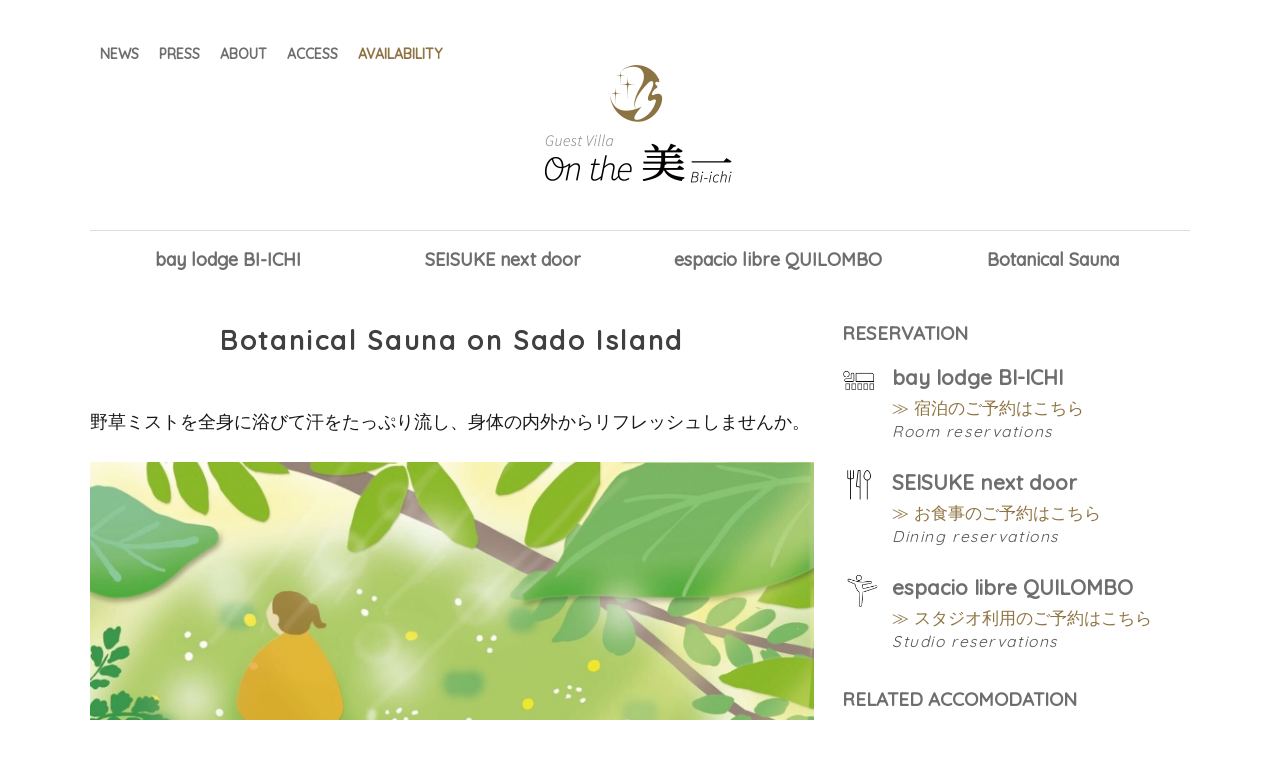

--- FILE ---
content_type: text/html; charset=UTF-8
request_url: https://bi-ichi.com/botanical-sauna
body_size: 13750
content:
<!DOCTYPE html>
<html lang="ja"
	prefix="og: https://ogp.me/ns#" >
<head>
<meta charset="UTF-8" />
<meta name="viewport" content="width=device-width,maximum-scale=1" />

<meta name="description" content="佐渡ヶ島の南西、真野湾に面して建つGuest Villa on the 美一は、 宿泊・レストラン・ファンクションホールがひとつの建物内で共存する複合施設です。" />

<link rel="profile" href="https://gmpg.org/xfn/11" />
<link rel="pingback" href="https://bi-ichi.com/xmlrpc.php" />

<!--[if lt IE 9]>
<script src="https://bi-ichi.com/wp-content/themes/bi-ichi-renew/js/html5.js" type="text/javascript"></script>
<![endif]-->


	  
		<!-- All in One SEO 4.1.6.2 -->
		<title>Botanical Sauna on Sado Island | 新潟 佐渡ヶ島の複合施設 | Guest Villa on the 美一</title>
		<meta name="description" content="野草ミストを全身に浴びて汗をたっぷり流し、身体の内外からリフレッシュしませんか。 INFORMATIONボタニ […]" />
		<meta name="robots" content="max-image-preview:large" />
		<link rel="canonical" href="https://bi-ichi.com/botanical-sauna" />
		<meta property="og:locale" content="ja_JP" />
		<meta property="og:site_name" content="新潟 佐渡ヶ島の複合施設 on the 美一 | on the bi-ichi" />
		<meta property="og:type" content="article" />
		<meta property="og:title" content="Botanical Sauna on Sado Island | 新潟 佐渡ヶ島の複合施設 | Guest Villa on the 美一" />
		<meta property="og:description" content="野草ミストを全身に浴びて汗をたっぷり流し、身体の内外からリフレッシュしませんか。 INFORMATIONボタニ […]" />
		<meta property="og:url" content="https://bi-ichi.com/botanical-sauna" />
		<meta property="og:image" content="https://dp29045685.lolipop.jp/onthebi-ichi/images/ogimage.png" />
		<meta property="og:image:secure_url" content="https://dp29045685.lolipop.jp/onthebi-ichi/images/ogimage.png" />
		<meta property="article:published_time" content="2022-12-29T03:13:43+00:00" />
		<meta property="article:modified_time" content="2023-01-06T09:57:39+00:00" />
		<meta name="twitter:card" content="summary" />
		<meta name="twitter:title" content="Botanical Sauna on Sado Island | 新潟 佐渡ヶ島の複合施設 | Guest Villa on the 美一" />
		<meta name="twitter:description" content="野草ミストを全身に浴びて汗をたっぷり流し、身体の内外からリフレッシュしませんか。 INFORMATIONボタニ […]" />
		<meta name="twitter:image" content="http://dp29045685.lolipop.jp/onthebi-ichi/images/ogimage.png" />
		<script type="application/ld+json" class="aioseo-schema">
			{"@context":"https:\/\/schema.org","@graph":[{"@type":"WebSite","@id":"https:\/\/bi-ichi.com\/#website","url":"https:\/\/bi-ichi.com\/","name":"\u65b0\u6f5f \u4f50\u6e21\u30f6\u5cf6\u306e\u8907\u5408\u65bd\u8a2d | Guest Villa on the \u7f8e\u4e00","description":"\u4f50\u6e21\u30f6\u5cf6\u306e\u5357\u897f\u3001\u771f\u91ce\u6e7e\u306b\u9762\u3057\u3066\u5efa\u3064Guest Villa on the \u7f8e\u4e00\u306f\u3001 \u5bbf\u6cca\u30fb\u30ec\u30b9\u30c8\u30e9\u30f3\u30fb\u30d5\u30a1\u30f3\u30af\u30b7\u30e7\u30f3\u30db\u30fc\u30eb\u304c\u3072\u3068\u3064\u306e\u5efa\u7269\u5185\u3067\u5171\u5b58\u3059\u308b\u8907\u5408\u65bd\u8a2d\u3067\u3059\u3002","inLanguage":"ja","publisher":{"@id":"https:\/\/bi-ichi.com\/#organization"}},{"@type":"Organization","@id":"https:\/\/bi-ichi.com\/#organization","name":"\u65b0\u6f5f \u4f50\u6e21\u30f6\u5cf6\u306e\u8907\u5408\u65bd\u8a2d | Guest Villa on the \u7f8e\u4e00","url":"https:\/\/bi-ichi.com\/"},{"@type":"BreadcrumbList","@id":"https:\/\/bi-ichi.com\/botanical-sauna#breadcrumblist","itemListElement":[{"@type":"ListItem","@id":"https:\/\/bi-ichi.com\/#listItem","position":1,"item":{"@type":"WebPage","@id":"https:\/\/bi-ichi.com\/","name":"\u30db\u30fc\u30e0","description":"\u4f50\u6e21\u30f6\u5cf6\u306e\u5357\u897f\u3001\u771f\u91ce\u6e7e\u306b\u9762\u3057\u3066\u5efa\u3064on the \u7f8e\u4e00\u306f\u3001 \u5bbf\u6cca\u30fb\u30ec\u30b9\u30c8\u30e9\u30f3\u30fb\u30d5\u30a1\u30f3\u30af\u30b7\u30e7\u30f3\u30db\u30fc\u30eb\u304c\u3072\u3068\u3064\u306e\u5efa\u7269\u5185\u3067\u5171\u5b58\u3059\u308b\u8907\u5408\u65bd\u8a2d\u3067\u3059\u3002","url":"https:\/\/bi-ichi.com\/"},"nextItem":"https:\/\/bi-ichi.com\/botanical-sauna#listItem"},{"@type":"ListItem","@id":"https:\/\/bi-ichi.com\/botanical-sauna#listItem","position":2,"item":{"@type":"WebPage","@id":"https:\/\/bi-ichi.com\/botanical-sauna","name":"Botanical Sauna on\u00a0Sado\u00a0Island","description":"\u91ce\u8349\u30df\u30b9\u30c8\u3092\u5168\u8eab\u306b\u6d74\u3073\u3066\u6c57\u3092\u305f\u3063\u3077\u308a\u6d41\u3057\u3001\u8eab\u4f53\u306e\u5185\u5916\u304b\u3089\u30ea\u30d5\u30ec\u30c3\u30b7\u30e5\u3057\u307e\u305b\u3093\u304b\u3002 INFORMATION\u30dc\u30bf\u30cb [\u2026]","url":"https:\/\/bi-ichi.com\/botanical-sauna"},"previousItem":"https:\/\/bi-ichi.com\/#listItem"}]},{"@type":"WebPage","@id":"https:\/\/bi-ichi.com\/botanical-sauna#webpage","url":"https:\/\/bi-ichi.com\/botanical-sauna","name":"Botanical Sauna on Sado Island | \u65b0\u6f5f \u4f50\u6e21\u30f6\u5cf6\u306e\u8907\u5408\u65bd\u8a2d | Guest Villa on the \u7f8e\u4e00","description":"\u91ce\u8349\u30df\u30b9\u30c8\u3092\u5168\u8eab\u306b\u6d74\u3073\u3066\u6c57\u3092\u305f\u3063\u3077\u308a\u6d41\u3057\u3001\u8eab\u4f53\u306e\u5185\u5916\u304b\u3089\u30ea\u30d5\u30ec\u30c3\u30b7\u30e5\u3057\u307e\u305b\u3093\u304b\u3002 INFORMATION\u30dc\u30bf\u30cb [\u2026]","inLanguage":"ja","isPartOf":{"@id":"https:\/\/bi-ichi.com\/#website"},"breadcrumb":{"@id":"https:\/\/bi-ichi.com\/botanical-sauna#breadcrumblist"},"datePublished":"2022-12-29T03:13:43+09:00","dateModified":"2023-01-06T09:57:39+09:00"}]}
		</script>
		<!-- All in One SEO -->

<link rel='dns-prefetch' href='//netdna.bootstrapcdn.com' />
<link rel='dns-prefetch' href='//s.w.org' />
<link rel="alternate" type="application/rss+xml" title="新潟 佐渡ヶ島の複合施設 | Guest Villa on the 美一 &raquo; フィード" href="https://bi-ichi.com/feed" />
<link rel="alternate" type="application/rss+xml" title="新潟 佐渡ヶ島の複合施設 | Guest Villa on the 美一 &raquo; コメントフィード" href="https://bi-ichi.com/comments/feed" />
		<script type="text/javascript">
			window._wpemojiSettings = {"baseUrl":"https:\/\/s.w.org\/images\/core\/emoji\/13.1.0\/72x72\/","ext":".png","svgUrl":"https:\/\/s.w.org\/images\/core\/emoji\/13.1.0\/svg\/","svgExt":".svg","source":{"concatemoji":"https:\/\/bi-ichi.com\/wp-includes\/js\/wp-emoji-release.min.js?ver=5.8.12"}};
			!function(e,a,t){var n,r,o,i=a.createElement("canvas"),p=i.getContext&&i.getContext("2d");function s(e,t){var a=String.fromCharCode;p.clearRect(0,0,i.width,i.height),p.fillText(a.apply(this,e),0,0);e=i.toDataURL();return p.clearRect(0,0,i.width,i.height),p.fillText(a.apply(this,t),0,0),e===i.toDataURL()}function c(e){var t=a.createElement("script");t.src=e,t.defer=t.type="text/javascript",a.getElementsByTagName("head")[0].appendChild(t)}for(o=Array("flag","emoji"),t.supports={everything:!0,everythingExceptFlag:!0},r=0;r<o.length;r++)t.supports[o[r]]=function(e){if(!p||!p.fillText)return!1;switch(p.textBaseline="top",p.font="600 32px Arial",e){case"flag":return s([127987,65039,8205,9895,65039],[127987,65039,8203,9895,65039])?!1:!s([55356,56826,55356,56819],[55356,56826,8203,55356,56819])&&!s([55356,57332,56128,56423,56128,56418,56128,56421,56128,56430,56128,56423,56128,56447],[55356,57332,8203,56128,56423,8203,56128,56418,8203,56128,56421,8203,56128,56430,8203,56128,56423,8203,56128,56447]);case"emoji":return!s([10084,65039,8205,55357,56613],[10084,65039,8203,55357,56613])}return!1}(o[r]),t.supports.everything=t.supports.everything&&t.supports[o[r]],"flag"!==o[r]&&(t.supports.everythingExceptFlag=t.supports.everythingExceptFlag&&t.supports[o[r]]);t.supports.everythingExceptFlag=t.supports.everythingExceptFlag&&!t.supports.flag,t.DOMReady=!1,t.readyCallback=function(){t.DOMReady=!0},t.supports.everything||(n=function(){t.readyCallback()},a.addEventListener?(a.addEventListener("DOMContentLoaded",n,!1),e.addEventListener("load",n,!1)):(e.attachEvent("onload",n),a.attachEvent("onreadystatechange",function(){"complete"===a.readyState&&t.readyCallback()})),(n=t.source||{}).concatemoji?c(n.concatemoji):n.wpemoji&&n.twemoji&&(c(n.twemoji),c(n.wpemoji)))}(window,document,window._wpemojiSettings);
		</script>
		<style type="text/css">
img.wp-smiley,
img.emoji {
	display: inline !important;
	border: none !important;
	box-shadow: none !important;
	height: 1em !important;
	width: 1em !important;
	margin: 0 .07em !important;
	vertical-align: -0.1em !important;
	background: none !important;
	padding: 0 !important;
}
</style>
	<link rel='stylesheet' id='wp-block-library-css'  href='https://bi-ichi.com/wp-includes/css/dist/block-library/style.min.css?ver=5.8.12' type='text/css' media='all' />
<link rel='stylesheet' id='fancybox-for-wp-css'  href='https://bi-ichi.com/wp-content/plugins/fancybox-for-wordpress/assets/css/fancybox.css?ver=1.3.4' type='text/css' media='all' />
<link rel='stylesheet' id='font-awesome-css'  href='//netdna.bootstrapcdn.com/font-awesome/4.1.0/css/font-awesome.css' type='text/css' media='screen' />
<link rel='stylesheet' id='jfb-css'  href='https://bi-ichi.com/wp-content/plugins/wp-fb-autoconnect/style.css?ver=4.5.8' type='text/css' media='all' />
<link rel='stylesheet' id='hamburger.css-css'  href='https://bi-ichi.com/wp-content/plugins/wp-responsive-menu/assets/css/wpr-hamburger.css?ver=3.1.5' type='text/css' media='all' />
<link rel='stylesheet' id='wprmenu.css-css'  href='https://bi-ichi.com/wp-content/plugins/wp-responsive-menu/assets/css/wprmenu.css?ver=3.1.5' type='text/css' media='all' />
<style id='wprmenu.css-inline-css' type='text/css'>
@media only screen and ( max-width: 768px ) {html body div.wprm-wrapper {overflow: scroll;}html body div.wprm-overlay{ background: rgb(0,0,0) }#wprmenu_bar {background-image: url();background-size: cover ;background-repeat: repeat;}#wprmenu_bar {background-color: #0d0d0d;}html body div#mg-wprm-wrap .wpr_submit .icon.icon-search {color: #ffffff;}#wprmenu_bar .menu_title,#wprmenu_bar .wprmenu_icon_menu {color: #f2f2f2;}#wprmenu_bar .menu_title {font-size: 20px;font-weight: normal;}#mg-wprm-wrap li.menu-item a {font-size: 15px;text-transform: uppercase;font-weight: normal;}#mg-wprm-wrap li.menu-item-has-children ul.sub-menu a {font-size: 15px;text-transform: uppercase;font-weight: normal;}#mg-wprm-wrap li.current-menu-item > a {background: #d53f3f;}#mg-wprm-wrap li.current-menu-item > a,#mg-wprm-wrap li.current-menu-item span.wprmenu_icon{color: #ffffff !important;}#mg-wprm-wrap {background-color: #2e2e2e;}.cbp-spmenu-push-toright,.cbp-spmenu-push-toright .mm-slideout {left: 80% ;}.cbp-spmenu-push-toleft {left: -80% ;}#mg-wprm-wrap.cbp-spmenu-right,#mg-wprm-wrap.cbp-spmenu-left,#mg-wprm-wrap.cbp-spmenu-right.custom,#mg-wprm-wrap.cbp-spmenu-left.custom,.cbp-spmenu-vertical {width: 80%;max-width: 400px;}#mg-wprm-wrap ul#wprmenu_menu_ul li.menu-item a,div#mg-wprm-wrap ul li span.wprmenu_icon {color: #cfcfcf !important;}#mg-wprm-wrap ul#wprmenu_menu_ul li.menu-item a:hover {background: #d53f3f;color: #606060 !important;}div#mg-wprm-wrap ul>li:hover>span.wprmenu_icon {color: #606060 !important;}.wprmenu_bar .hamburger-inner,.wprmenu_bar .hamburger-inner::before,.wprmenu_bar .hamburger-inner::after {background: #ffffff;}.wprmenu_bar .hamburger:hover .hamburger-inner,.wprmenu_bar .hamburger:hover .hamburger-inner::before,.wprmenu_bar .hamburger:hover .hamburger-inner::after {background: #ffffff;}div.wprmenu_bar div.hamburger{padding-right: 6px !important;}#wprmenu_menu.left {width:80%;left: -80%;right: auto;}#wprmenu_menu.right {width:80%;right: -80%;left: auto;}html body div#wprmenu_bar {height : 42px;}#mg-wprm-wrap.cbp-spmenu-left,#mg-wprm-wrap.cbp-spmenu-right,#mg-widgetmenu-wrap.cbp-spmenu-widget-left,#mg-widgetmenu-wrap.cbp-spmenu-widget-right {top: 42px !important;}.wprmenu_bar .hamburger {float: left;}.wprmenu_bar #custom_menu_icon.hamburger {top: 0px;left: 0px;float: left !important;background-color: #cccccc;}.wpr_custom_menu #custom_menu_icon {display: block;}html { padding-top: 42px !important; }#wprmenu_bar,#mg-wprm-wrap { display: block; }div#wpadminbar { position: fixed; }}
</style>
<link rel='stylesheet' id='wpr_icons-css'  href='https://bi-ichi.com/wp-content/plugins/wp-responsive-menu/inc/assets/icons/wpr-icons.css?ver=3.1.5' type='text/css' media='all' />
<link rel='stylesheet' id='wp-pagenavi-css'  href='https://bi-ichi.com/wp-content/plugins/wp-pagenavi/pagenavi-css.css?ver=2.70' type='text/css' media='all' />
<link rel='stylesheet' id='wp-lightbox-2.min.css-css'  href='https://bi-ichi.com/wp-content/plugins/wp-lightbox-2/styles/lightbox.min.css?ver=1.3.4' type='text/css' media='all' />
<link rel='stylesheet' id='naked-style-css'  href='https://bi-ichi.com/wp-content/themes/bi-ichi-renew/style.css?ver=all' type='text/css' media='all' />
<script type='text/javascript' src='https://bi-ichi.com/wp-includes/js/jquery/jquery.min.js?ver=3.6.0' id='jquery-core-js'></script>
<script type='text/javascript' src='https://bi-ichi.com/wp-includes/js/jquery/jquery-migrate.min.js?ver=3.3.2' id='jquery-migrate-js'></script>
<script type='text/javascript' src='https://bi-ichi.com/wp-content/plugins/fancybox-for-wordpress/assets/js/jquery.fancybox.js?ver=1.3.4' id='fancybox-for-wp-js'></script>
<script type='text/javascript' src='https://bi-ichi.com/wp-content/plugins/wp-responsive-menu/assets/js/modernizr.custom.js?ver=3.1.5' id='modernizr-js'></script>
<script type='text/javascript' src='https://bi-ichi.com/wp-content/plugins/wp-responsive-menu/assets/js/jquery.touchSwipe.min.js?ver=3.1.5' id='touchSwipe-js'></script>
<script type='text/javascript' id='wprmenu.js-js-extra'>
/* <![CDATA[ */
var wprmenu = {"zooming":"","from_width":"768","push_width":"400","menu_width":"80","parent_click":"","swipe":"","enable_overlay":"1"};
/* ]]> */
</script>
<script type='text/javascript' src='https://bi-ichi.com/wp-content/plugins/wp-responsive-menu/assets/js/wprmenu.js?ver=3.1.5' id='wprmenu.js-js'></script>
<link rel="https://api.w.org/" href="https://bi-ichi.com/wp-json/" /><link rel="alternate" type="application/json" href="https://bi-ichi.com/wp-json/wp/v2/pages/4790" /><link rel="EditURI" type="application/rsd+xml" title="RSD" href="https://bi-ichi.com/xmlrpc.php?rsd" />
<link rel="wlwmanifest" type="application/wlwmanifest+xml" href="https://bi-ichi.com/wp-includes/wlwmanifest.xml" /> 
<meta name="generator" content="WordPress 5.8.12" />
<link rel='shortlink' href='https://bi-ichi.com/?p=4790' />
<link rel="alternate" type="application/json+oembed" href="https://bi-ichi.com/wp-json/oembed/1.0/embed?url=https%3A%2F%2Fbi-ichi.com%2Fbotanical-sauna" />
<link rel="alternate" type="text/xml+oembed" href="https://bi-ichi.com/wp-json/oembed/1.0/embed?url=https%3A%2F%2Fbi-ichi.com%2Fbotanical-sauna&#038;format=xml" />

<!-- Fancybox for WordPress v3.3.3 -->
<style type="text/css">
	.fancybox-slide--image .fancybox-content{background-color: #FFFFFF}div.fancybox-caption{display:none !important;}
	
	img.fancybox-image{border-width:10px;border-color:#FFFFFF;border-style:solid;}
	div.fancybox-bg{background-color:rgba(102,102,102,0.3);opacity:1 !important;}div.fancybox-content{border-color:#FFFFFF}
	div#fancybox-title{background-color:#FFFFFF}
	div.fancybox-content{background-color:#FFFFFF}
	div#fancybox-title-inside{color:#333333}
	
	
	
	div.fancybox-caption p.caption-title{display:inline-block}
	div.fancybox-caption p.caption-title{font-size:14px}
	div.fancybox-caption p.caption-title{color:#333333}
	div.fancybox-caption {color:#333333}div.fancybox-caption p.caption-title {background:#fff; width:auto;padding:10px 30px;}div.fancybox-content p.caption-title{color:#333333;margin: 0;padding: 5px 0;}body.fancybox-active .fancybox-container .fancybox-stage .fancybox-content .fancybox-close-small{display:block;}
</style><script type="text/javascript">
	jQuery(function () {

		var mobileOnly = false;
		
		if (mobileOnly) {
			return;
		}

		jQuery.fn.getTitle = function () { // Copy the title of every IMG tag and add it to its parent A so that fancybox can show titles
			var arr = jQuery("a[data-fancybox]");
									jQuery.each(arr, function() {
										var title = jQuery(this).children("img").attr("title");
										 var caption = jQuery(this).next("figcaption").html();
                                        if(caption && title){jQuery(this).attr("title",title+" " + caption)}else if(title){ jQuery(this).attr("title",title);}else if(caption){jQuery(this).attr("title",caption);}
									});			}

		// Supported file extensions

				var thumbnails = jQuery("a:has(img)").not(".nolightbox").not('.envira-gallery-link').not('.ngg-simplelightbox').filter(function () {
			return /\.(jpe?g|png|gif|mp4|webp|bmp|pdf)(\?[^/]*)*$/i.test(jQuery(this).attr('href'))
		});
		

		// Add data-type iframe for links that are not images or videos.
		var iframeLinks = jQuery('.fancyboxforwp').filter(function () {
			return !/\.(jpe?g|png|gif|mp4|webp|bmp|pdf)(\?[^/]*)*$/i.test(jQuery(this).attr('href'))
		}).filter(function () {
			return !/vimeo|youtube/i.test(jQuery(this).attr('href'))
		});
		iframeLinks.attr({"data-type": "iframe"}).getTitle();

				// Gallery All
		thumbnails.addClass("fancyboxforwp").attr("data-fancybox", "gallery").getTitle();
		iframeLinks.attr({"data-fancybox": "gallery"}).getTitle();

		// Gallery type NONE
		
		// Call fancybox and apply it on any link with a rel atribute that starts with "fancybox", with the options set on the admin panel
		jQuery("a.fancyboxforwp").fancyboxforwp({
			loop: false,
			smallBtn: true,
			zoomOpacity: "auto",
			animationEffect: "fade",
			animationDuration: 500,
			transitionEffect: "fade",
			transitionDuration: "300",
			overlayShow: true,
			overlayOpacity: "0.3",
			titleShow: true,
			titlePosition: "inside",
			keyboard: true,
			showCloseButton: true,
			arrows: true,
			clickContent:false,
			clickSlide: "close",
			mobile: {
				clickContent: function (current, event) {
					return current.type === "image" ? "toggleControls" : false;
				},
				clickSlide: function (current, event) {
					return current.type === "image" ? "close" : "close";
				},
			},
			wheel: false,
			toolbar: true,
			preventCaptionOverlap: true,
			onInit: function() { },			onDeactivate
	: function() { },		beforeClose: function() { },			afterShow: function(instance) { jQuery( ".fancybox-image" ).on("click", function( ){ ( instance.isScaledDown() ) ? instance.scaleToActual() : instance.scaleToFit() }) },				afterClose: function() { },					caption : function( instance, item ) {var title ="";if("undefined" != typeof jQuery(this).context ){var title = jQuery(this).context.title;} else { var title = ("undefined" != typeof jQuery(this).attr("title")) ? jQuery(this).attr("title") : false;}var caption = jQuery(this).data('caption') || '';if ( item.type === 'image' && title.length ) {caption = (caption.length ? caption + '<br />' : '') + '<p class="caption-title">'+title+'</p>' ;}return caption;},
		afterLoad : function( instance, current ) {current.$content.append('<div class=\"fancybox-custom-caption inside-caption\" style=\" position: absolute;left:0;right:0;color:#000;margin:0 auto;bottom:0;text-align:center;background-color:#FFFFFF \">' + current.opts.caption + '</div>');},
			})
		;

			})
</script>
<!-- END Fancybox for WordPress -->
<!-- Favicon Rotator -->
<link rel="shortcut icon" href="https://bi-ichi.com/wp-content/uploads/2021/08/ayisz-q89mu-002.png" />
<link rel="apple-touch-icon-precomposed" href="https://bi-ichi.com/wp-content/uploads/2021/08/ayisz-q89mu-005.png" />
<!-- End Favicon Rotator -->

<style>
.scroll-back-to-top-wrapper {
    position: fixed;
	opacity: 0;
	visibility: hidden;
	overflow: hidden;
	text-align: center;
	z-index: 99999999;
    background-color: #ffffff;
	color: #8f7443;
	width: 50px;
	height: 48px;
	line-height: 48px;
	right: 30px;
	bottom: 30px;
	padding-top: 2px;
	border-top-left-radius: 10px;
	border-top-right-radius: 10px;
	border-bottom-right-radius: 10px;
	border-bottom-left-radius: 10px;
	-webkit-transition: all 0.5s ease-in-out;
	-moz-transition: all 0.5s ease-in-out;
	-ms-transition: all 0.5s ease-in-out;
	-o-transition: all 0.5s ease-in-out;
	transition: all 0.5s ease-in-out;
}
.scroll-back-to-top-wrapper:hover {
	background-color: #fcfcfc;
  color: #a3a3a3;
}
.scroll-back-to-top-wrapper.show {
    visibility:visible;
    cursor:pointer;
	opacity: 1.0;
}
.scroll-back-to-top-wrapper i.fa {
	line-height: inherit;
}
.scroll-back-to-top-wrapper .fa-lg {
	vertical-align: 0;
}
</style>
<!-- BEGIN: WP Social Bookmarking Light HEAD --><script>
    (function (d, s, id) {
        var js, fjs = d.getElementsByTagName(s)[0];
        if (d.getElementById(id)) return;
        js = d.createElement(s);
        js.id = id;
        js.src = "//connect.facebook.net/ja_JP/sdk.js#xfbml=1&version=v2.7";
        fjs.parentNode.insertBefore(js, fjs);
    }(document, 'script', 'facebook-jssdk'));
</script>
<style type="text/css">.wp_social_bookmarking_light{
    border: 0 !important;
    padding: 10px 0 20px 0 !important;
    margin: 0 !important;
}
.wp_social_bookmarking_light div{
    float: left !important;
    border: 0 !important;
    padding: 0 !important;
    margin: 0 5px 0px 0 !important;
    min-height: 30px !important;
    line-height: 18px !important;
    text-indent: 0 !important;
}
.wp_social_bookmarking_light img{
    border: 0 !important;
    padding: 0;
    margin: 0;
    vertical-align: top !important;
}
.wp_social_bookmarking_light_clear{
    clear: both !important;
}
#fb-root{
    display: none;
}
.wsbl_twitter{
    width: 100px;
}
.wsbl_facebook_like iframe{
    max-width: none !important;
}
</style>
<!-- END: WP Social Bookmarking Light HEAD -->


<!-- / end page container, begun in the header -->
			

<!-- / end page container, begun in the header -->
			    	
<!-- text effect -->
<script type="text/javascript"> 
    　 $(function(){ 
        $('.fcopy').hide(); 
         }); 
        
        var i = 0; 
        var int=0; 
        
       $(window).bind("load", function() { 
        var int=setInterval("doFade(i)",400); //読み込む時間を指定
       }); 
        
      function doFade() { 
        var list = $('.fcopy').length; 
        if (i >= list) { 
            clearInterval(int); 
        } 
        $('.fcopy').eq(i).fadeIn(1000); //フェードインの時間
            i++; 
       } 
</script>


<!-- flexslider -->
<link rel="stylesheet" href="https://bi-ichi.com/wp-content/themes/bi-ichi-renew/styles/flexslider.css" />
<script type="text/javascript" src="https://bi-ichi.com/wp-content/themes/bi-ichi-renew/js/jquery.min.js"></script>
<script type="text/javascript" src="https://bi-ichi.com/wp-content/themes/bi-ichi-renew/js/jquery.flexslider-min.js"></script>

<!-- boxlink -->
<script>
$(function(){
       $('.box').click(function(){
       window.location=$(this).find('a').attr('href');
       return false;
       });
      });
</script>



<script type="text/javascript">
$("document").ready(function(){
	$('.flexslider').flexslider({
	 controlNav: true,
	 animationSpeed: 1200
	});
});
</script>
<link href="https://fonts.googleapis.com/css2?family=Quicksand:wght@300;400;500&display=swap" rel="stylesheet">

<!--Googleカレンダー制御プラグイン「fullcalendar」呼び出し-->
<link href="https://bi-ichi.com/wp-content/themes/bi-ichi-renew/fullcalendar/main.css" rel="stylesheet" />
<script src="https://bi-ichi.com/wp-content/themes/bi-ichi-renew/fullcalendar/main.js"></script>
<script>
      document.addEventListener("DOMContentLoaded", function () {
        var calendarEl = document.getElementById("calendar");
        var calendar = new FullCalendar.Calendar(calendarEl, {
          initialView: "dayGridMonth",
          googleCalendarApiKey: "AIzaSyB_ijkqpTwK7XYPSIvXDfxUuzx0OWbw7lI",
          //↓表示したいカレンダーのID
          events: "isfpsimd5n2grucomoqb4os7oc@group.calendar.google.com",
        });
        calendar.render();
      });
    </script>
</head>

<body data-rsssl=1 
	class="page-template-default page page-id-4790">
	<div id="fb-root"></div>
	<script>(function(d, s, id) {
	  var js, fjs = d.getElementsByTagName(s)[0];
	  if (d.getElementById(id)) return;
	  js = d.createElement(s); js.id = id;
	  js.src = "//connect.facebook.net/ja_JP/sdk.js#xfbml=1&version=v2.5";
	  fjs.parentNode.insertBefore(js, fjs);
	}(document, 'script', 'facebook-jssdk'));</script>


<!-- COVER -->
 


<header id="masthead" class="site-header" role="banner">
	<div class="container center">
		<div class="reserve_bt">
		<div class="bt"><a href="https://bi-ichi.com/reservation#content">ご予約はこちら</a></div>
	</div>
		<div class="subnav">
	<ul>
		<li><a href="https://bi-ichi.com/news">NEWS</a></li>
		<li><a href="https://bi-ichi.com/press">PRESS</a></li>
		<li><a href="https://bi-ichi.com/about">ABOUT</a></li>
		<li><a href="https://bi-ichi.com/access">ACCESS</a></li>	
		<li class="calendar_nav"><a href="https://bi-ichi.com/reserve-information">AVAILABILITY</a></li>
	</ul>
	<!-- <div id="tp_link"><a target="_blank" href="https://thirdplace.jp">THIRD PLACE</a></div> -->
	</div>
	
	<h1 class="logo"><a href="https://bi-ichi.com">Guest Villa on the 美一</a></h1>
	<div id="meanmenu">
	<nav>
					<ul><li id="menu-item-503" class="menu-item menu-item-type-post_type menu-item-object-page menu-item-503"><a href="https://bi-ichi.com/bi-ichi">bay lodge BI-ICHI</a></li>
<li id="menu-item-88" class="menu-item menu-item-type-post_type menu-item-object-page menu-item-88"><a href="https://bi-ichi.com/seisuke-next-door">SEISUKE next door</a></li>
<li id="menu-item-87" class="menu-item menu-item-type-post_type menu-item-object-page menu-item-87"><a href="https://bi-ichi.com/quilombo">espacio libre QUILOMBO</a></li>
<li id="menu-item-4840" class="menu-item menu-item-type-post_type menu-item-object-page current-menu-item page_item page-item-4790 current_page_item menu-item-4840"><a href="https://bi-ichi.com/botanical-sauna" aria-current="page">Botanical Sauna</a></li>
</ul>	</nav>
	</div>
	<!-- <div class="menu">
		<nav role="navigation" class="site-navigation main-navigation">
						<ul><li class="menu-item menu-item-type-post_type menu-item-object-page menu-item-503"><a href="https://bi-ichi.com/bi-ichi">bay lodge BI-ICHI</a></li>
<li class="menu-item menu-item-type-post_type menu-item-object-page menu-item-88"><a href="https://bi-ichi.com/seisuke-next-door">SEISUKE next door</a></li>
<li class="menu-item menu-item-type-post_type menu-item-object-page menu-item-87"><a href="https://bi-ichi.com/quilombo">espacio libre QUILOMBO</a></li>
<li class="menu-item menu-item-type-post_type menu-item-object-page current-menu-item page_item page-item-4790 current_page_item menu-item-4840"><a href="https://bi-ichi.com/botanical-sauna" aria-current="page">Botanical Sauna</a></li>
</ul>		</nav> -->
		<!-- <nav role="navigation" class="site-navigation main-navigation">
			<div class="menu"><ul>
<li class="page_item page-item-2"><a href="https://bi-ichi.com/about">ABOUT</a></li>
<li class="page_item page-item-5"><a href="https://bi-ichi.com/access">ACCESS</a></li>
<li class="page_item page-item-8 page_item_has_children"><a href="https://bi-ichi.com/bi-ichi">bay lodge BI-ICHI</a>
<ul class='children'>
	<li class="page_item page-item-15 page_item_has_children"><a href="https://bi-ichi.com/bi-ichi/room">ROOM</a>
	<ul class='children'>
		<li class="page_item page-item-19"><a href="https://bi-ichi.com/bi-ichi/room/double">DOUBLE ROOM</a></li>
		<li class="page_item page-item-698"><a href="https://bi-ichi.com/bi-ichi/room/lounge">LOUNGE</a></li>
		<li class="page_item page-item-17"><a href="https://bi-ichi.com/bi-ichi/room/twin">TWIN ROOM</a></li>
		<li class="page_item page-item-25"><a href="https://bi-ichi.com/bi-ichi/room/point">美しい眠りへ</a></li>
	</ul>
</li>
</ul>
</li>
<li class="page_item page-item-4790 current_page_item"><a href="https://bi-ichi.com/botanical-sauna" aria-current="page">Botanical Sauna on Sado Island</a></li>
<li class="page_item page-item-29 page_item_has_children"><a href="https://bi-ichi.com/contact">CONTACT</a>
<ul class='children'>
	<li class="page_item page-item-149"><a href="https://bi-ichi.com/contact/confirm">入力内容のご確認</a></li>
	<li class="page_item page-item-151"><a href="https://bi-ichi.com/contact/complete">送信が完了しました</a></li>
</ul>
</li>
<li class="page_item page-item-12"><a href="https://bi-ichi.com/quilombo">espacio libre QUILOMBO</a></li>
<li class="page_item page-item-76"><a href="https://bi-ichi.com/">HOME</a></li>
<li class="page_item page-item-1857"><a href="https://bi-ichi.com/press">PRESS</a></li>
<li class="page_item page-item-215 page_item_has_children"><a href="https://bi-ichi.com/reservation_bi-ichi">RESERVATION</a>
<ul class='children'>
	<li class="page_item page-item-760"><a href="https://bi-ichi.com/reservation_bi-ichi/confirm">入力内容のご確認</a></li>
	<li class="page_item page-item-768"><a href="https://bi-ichi.com/reservation_bi-ichi/complete">送信が完了しました</a></li>
</ul>
</li>
<li class="page_item page-item-217 page_item_has_children"><a href="https://bi-ichi.com/reservation_seisuke">RESERVATION</a>
<ul class='children'>
	<li class="page_item page-item-774"><a href="https://bi-ichi.com/reservation_seisuke/confirm">入力内容のご確認</a></li>
	<li class="page_item page-item-790"><a href="https://bi-ichi.com/reservation_seisuke/complete">送信が完了しました</a></li>
</ul>
</li>
<li class="page_item page-item-219 page_item_has_children"><a href="https://bi-ichi.com/reservation_quilombo">RESERVATION</a>
<ul class='children'>
	<li class="page_item page-item-792"><a href="https://bi-ichi.com/reservation_quilombo/confirm">入力内容のご確認</a></li>
	<li class="page_item page-item-795"><a href="https://bi-ichi.com/reservation_quilombo/complete">送信が完了しました</a></li>
</ul>
</li>
<li class="page_item page-item-4803 page_item_has_children"><a href="https://bi-ichi.com/reservation_botanical-sauna">RESERVATION</a>
<ul class='children'>
	<li class="page_item page-item-4805"><a href="https://bi-ichi.com/reservation_botanical-sauna/confirm">入力内容のご確認</a></li>
	<li class="page_item page-item-4809"><a href="https://bi-ichi.com/reservation_botanical-sauna/complete">送信が完了しました</a></li>
</ul>
</li>
<li class="page_item page-item-2033"><a href="https://bi-ichi.com/reserve-information">RESERVE INFORMATION</a></li>
<li class="page_item page-item-374"><a href="https://bi-ichi.com/reservation">RESREVATION</a></li>
<li class="page_item page-item-10"><a href="https://bi-ichi.com/seisuke-next-door">SEISUKE next door</a></li>
<li class="page_item page-item-2668"><a href="https://bi-ichi.com/pricelist">基本料金</a></li>
</ul></div>
		</nav> -->
		<!-- .site-navigation .main-navigation -->
	<!-- </div> -->
	<div class="center">

		
		<div class="clear"></div>
	</div><!--/container -->
		
</header><!-- #masthead .site-header -->

<div class="main-fluid"><!-- start the page containter -->	<div id="primary" class="row-fluid">
		<div id="content" role="main" class="span8">

			
				
					<article class="post">
					
		<h1 class='title'>
		Botanical Sauna on Sado Island	</h1>
							
						<div class="the-content">
							<div class="contblock">
<p>野草ミストを全身に浴びて汗をたっぷり流し、身体の内外からリフレッシュしませんか。</p>

<img loading="lazy" src="https://bi-ichi.com/wp-content/uploads/2022/12/IMG_6268.jpg" alt="" width="1543" height="1062" class="alignnone size-full wp-image-4793" srcset="https://bi-ichi.com/wp-content/uploads/2022/12/IMG_6268.jpg 1543w, https://bi-ichi.com/wp-content/uploads/2022/12/IMG_6268-300x206.jpg 300w, https://bi-ichi.com/wp-content/uploads/2022/12/IMG_6268-1024x705.jpg 1024w, https://bi-ichi.com/wp-content/uploads/2022/12/IMG_6268-768x529.jpg 768w, https://bi-ichi.com/wp-content/uploads/2022/12/IMG_6268-1536x1057.jpg 1536w" sizes="(max-width: 1543px) 100vw, 1543px" />

<h3 class="title">INFORMATION<span class="small">ボタニカルサウナについて</span></h3>
<p class="exp">ボタニカルサウナは韓国で古来より伝わる【よもぎ蒸し】をベースによもぎや野草を煮立てた蒸気で体の芯から温め、顔から下の皮膚や粘膜でエッセンスを取り込む温活リトリートです。
体を芯からしっかりと温めることで、冷え性の改善や免疫力の向上に繋がります。</p>


<p class="exp">１セッションは約30分間。首から足下まですっぽり包むケープを纏います。よもぎを煮立たお鍋を穴の空いた椅子の下に置き、その椅子に座り湯気をケープに充満させます。またお顔はマントから出ているので、長時間続けても息苦しさが少なく、本を読んだり好きな様にお過ごしいただけます。</p>

<p class="exp">セッション後は2階のラウンジで真野湾を眺めながらおくつろぎいただけます。アメニティーのハーブティーを飲みながら、ボタニカルサウナでまとったボタニカルエッセンスを時間をかけて肌に馴染ませてください。</p>


</div>



<div class="contblock">
<h3 class="title">PRICE<span class="small">料金</span></h3>
<h4>初回チュートリアルコース</h4>
<h2><span>¥</span>5,000</h2>
<p>スタッフが手順を詳しくご案内します。<br>
-初めての方、不慣れな方に-</p>

<h4>スタンダードセッション</h4>
<h2><span>¥</span>3,500</h2>
<p>お客様は気ままにゆったり体験するだけ。<br>あとはスタッフお任せください。</p>

<h4>セルフリトリートプラン</h4>
<h2><span>¥</span>2,500</h2>
<p>準備からお片付けまでご自身でし遂げていただきます。<br>
-継続的なリトリートをお考えの方に-</p>

</div>

<div class="contblock">
<h3 class="title">RESERVATION<span class="small">ボタニカルサウナのご予約</span></h3>

<h4>フォームからのご予約</h4>
<p class="exp"><a href="https://bi-ichi.com/reservation_botanical-sauna" target="_blank" rel="noopener noreferrer">予約フォーム</a>よりお願いいたします。</p>
<div class="reserve_bt"><a class="formbt" href="https://bi-ichi.com/reservation_botanical-sauna" target="_blank" rel="noopener noreferrer">予約フォームはこちら</a></div>

<p class="exp">
ご予約メールを受けてから24時間以内の返信をもって、ご予約完了となります。<br />
万が一返信がない場合は、お手数ですがお電話にてお問い合わせ下さい。<br />
（翌日・当日予約などお急ぎの場合は、お電話でのご予約が確実です。）
</p>


<h4> LINEでのご予約・ご質問</h4>
<p class="exp"><a target="_blank" href="https://lin.ee/61MGvQp" rel="noopener">BotanicalSauna 公式アカウントID@137srodk</a></p>
<img loading="lazy" style="width:140px;" src="https://bi-ichi.com/wp-content/uploads/2023/01/QR_929498.png" alt="" width="140" height="140" class="alignnone wp-image-4826" srcset="https://bi-ichi.com/wp-content/uploads/2023/01/QR_929498.png 240w, https://bi-ichi.com/wp-content/uploads/2023/01/QR_929498-150x150.png 150w" sizes="(max-width: 140px) 100vw, 140px" />
<p class="exp">スマホで友だち追加</p>

<h4>お電話でのご予約</h4>
<h2><span>TEL:</span> 0259-58-7077</h2>
<p class="exp">受付時間：9:00 ~ 22:00</p>




</div>							
													</div><!-- the-content -->
						
					</article>

				
			
		</div><!-- #content .site-content -->
	

		<div id="sidebar" role="sidebar" class="span4">
			

 
			<div><h3 class="side-title">RESERVATION</h3>			<div class="textwidget"><ul class="reserve_list">
<li class="reserve1 box">bay lodge BI-ICHI<p  class="reserve_link"><a href="https://bi-ichi.com/reservation_bi-ichi">≫ 宿泊のご予約はこちら</a><span class="txt_eng">Room reservations</span></p></li>
<li class="reserve2 box">SEISUKE next door<p class="reserve_link"><a href="https://bi-ichi.com/reservation_seisuke">≫ お食事のご予約はこちら</a><span class="txt_eng">Dining reservations</span></p></li>
<li class="reserve3 box">espacio libre QUILOMBO<p  class="reserve_link"><a href="https://bi-ichi.com/reservation_quilombo">≫ スタジオ利用のご予約はこちら</a><span class="txt_eng">Studio reservations</span></p></li>

</div>
		</div><div><h3 class="side-title">RELATED ACCOMODATION</h3><a href="https://thirdplace.jp/" target="_blank" class="widget_sp_image-image-link" title="RELATED ACCOMODATION"><img width="300" height="120" alt="ThirdPlace" class="attachment-full" style="max-width: 100%;" src="https://bi-ichi.com/wp-content/uploads/2015/05/bnr_thirdplace.png" /></a></div><div><a href="https://www.visitsado.com/feature/sclean/" target="_blank" class="widget_sp_image-image-link"><img width="300" height="120" class="attachment-full" style="max-width: 100%;" src="https://bi-ichi.com/wp-content/uploads/2022/01/bnr_sclean.jpg" /></a></div>			
						
		</div><!-- #sidebar -->
	</div><!-- #primary .content-area -->

</div><!-- / end page container, begun in the header -->
			    	

<footer class="site-footer" role="contentinfo">
<nav class="footnav">
<ul>
	<li><a href="https://bi-ichi.com/contact">CONTACT</a></li>
	<li id="insta_logo"><a target="_blank" href="https://www.instagram.com/on_the_biichi/"><i>instagram</i></a></li>
	<li id="fb_logo"><a target="_blank" href="https://www.facebook.com/pages/%E8%A4%87%E5%90%88%E6%96%BD%E8%A8%AD-on-the-%E7%BE%8E%E4%B8%80/327859220710627"><i>facebook</i></a></li>
	<li id="tw_logo"><a target="_blank" href="https://twitter.com/on_the_biichi"><i>Twitter</i></a></li>

	<li class="tel">TEL/FAX: 0259-58-7077</li>
	<li class="address">〒952-1315 新潟県佐渡市河原田諏訪町207-76</li>
</ul>

</nav>
	<div class="site-info container">
		
		<p>&copy; ON THE BI-ICHI ALL RIGHTS RESERVED.</p>
		
	</div><!-- .site-info -->
</footer><!-- #colophon .site-footer -->

<div class="scroll-back-to-top-wrapper">
	<span class="scroll-back-to-top-inner">
					<i class="fa fa-lg fa-chevron-up"></i>
			</span>
</div>
			<div class="wprm-wrapper">
        
        <!-- Overlay Starts here -->
			 			   <div class="wprm-overlay"></div>
			         <!-- Overlay Ends here -->
			
			         <div id="wprmenu_bar" class="wprmenu_bar bodyslide left">
  <div class="hamburger hamburger--slider">
    <span class="hamburger-box">
      <span class="hamburger-inner"></span>
    </span>
  </div>
  <div class="menu_title">
      <a href="https://bi-ichi.com">
          </a>
      </div>
</div>			 
			<div class="cbp-spmenu cbp-spmenu-vertical cbp-spmenu-left default " id="mg-wprm-wrap">
				
				
				<ul id="wprmenu_menu_ul">
  
  <li id="menu-item-1068" class="menu-item menu-item-type-post_type menu-item-object-page menu-item-home menu-item-1068"><a href="https://bi-ichi.com/">HOME</a></li>
<li id="menu-item-1085" class="menu-item menu-item-type-taxonomy menu-item-object-category menu-item-1085"><a href="https://bi-ichi.com/category/news">NEWS</a></li>
<li id="menu-item-1069" class="menu-item menu-item-type-post_type menu-item-object-page menu-item-1069"><a href="https://bi-ichi.com/about">ABOUT</a></li>
<li id="menu-item-1859" class="menu-item menu-item-type-post_type menu-item-object-page menu-item-1859"><a href="https://bi-ichi.com/press">PRESS</a></li>
<li id="menu-item-1070" class="menu-item menu-item-type-post_type menu-item-object-page menu-item-1070"><a href="https://bi-ichi.com/access">ACCESS</a></li>
<li id="menu-item-2208" class="menu-item menu-item-type-post_type menu-item-object-page menu-item-2208"><a href="https://bi-ichi.com/reserve-information">RESERVE INFORMATION</a></li>
<li id="menu-item-1071" class="menu-item menu-item-type-post_type menu-item-object-page menu-item-has-children menu-item-1071"><a href="https://bi-ichi.com/bi-ichi">bay lodge BI-ICHI</a>
<ul class="sub-menu">
	<li id="menu-item-1073" class="menu-item menu-item-type-post_type menu-item-object-page menu-item-1073"><a href="https://bi-ichi.com/bi-ichi/room/double">DOUBLE ROOM</a></li>
	<li id="menu-item-1075" class="menu-item menu-item-type-post_type menu-item-object-page menu-item-1075"><a href="https://bi-ichi.com/bi-ichi/room/twin">TWIN ROOM</a></li>
	<li id="menu-item-1074" class="menu-item menu-item-type-post_type menu-item-object-page menu-item-1074"><a href="https://bi-ichi.com/bi-ichi/room/lounge">LOUNGE</a></li>
	<li id="menu-item-1076" class="menu-item menu-item-type-post_type menu-item-object-page menu-item-1076"><a href="https://bi-ichi.com/bi-ichi/room/point">美しい眠りへ</a></li>
</ul>
</li>
<li id="menu-item-1081" class="menu-item menu-item-type-post_type menu-item-object-page menu-item-1081"><a href="https://bi-ichi.com/seisuke-next-door">SEISUKE next door</a></li>
<li id="menu-item-1078" class="menu-item menu-item-type-post_type menu-item-object-page menu-item-1078"><a href="https://bi-ichi.com/quilombo">espacio libre QUILOMBO</a></li>
<li id="menu-item-4841" class="menu-item menu-item-type-post_type menu-item-object-page current-menu-item page_item page-item-4790 current_page_item menu-item-4841"><a href="https://bi-ichi.com/botanical-sauna" aria-current="page">Botanical Sauna</a></li>
<li id="menu-item-1086" class="menu-item menu-item-type-post_type menu-item-object-page menu-item-has-children menu-item-1086"><a href="https://bi-ichi.com/reservation">RESREVATION</a>
<ul class="sub-menu">
	<li id="menu-item-1082" class="menu-item menu-item-type-post_type menu-item-object-page menu-item-1082"><a href="https://bi-ichi.com/reservation_bi-ichi">bay lodge BI-ICHI</a></li>
	<li id="menu-item-1083" class="menu-item menu-item-type-post_type menu-item-object-page menu-item-1083"><a href="https://bi-ichi.com/reservation_seisuke">SEISUKE next door</a></li>
	<li id="menu-item-1084" class="menu-item menu-item-type-post_type menu-item-object-page menu-item-1084"><a href="https://bi-ichi.com/reservation_quilombo">espacio libre QUILOMBO</a></li>
</ul>
</li>
<li id="menu-item-1077" class="menu-item menu-item-type-post_type menu-item-object-page menu-item-1077"><a href="https://bi-ichi.com/contact">CONTACT</a></li>
<li id="menu-item-1087" class="menu-item menu-item-type-custom menu-item-object-custom menu-item-1087"><a href="https://www.facebook.com/pages/%E8%A4%87%E5%90%88%E6%96%BD%E8%A8%AD-on-the-%E7%BE%8E%E4%B8%80/327859220710627">Facebook</a></li>
        <li>
          <div class="wpr_search search_top">
            <form role="search" method="get" class="wpr-search-form" action="https://bi-ichi.com/">
  <label for="search-form-6970d9f6330a7"></label>
  <input type="search" class="wpr-search-field" placeholder="Search..." value="" name="s" title="Search for:">
  <button type="submit" class="wpr_submit">
    <i class="wpr-icon-search"></i>
  </button>
</form>          </div>
        </li>
        
     
</ul>
				
				</div>
			</div>
			
<!-- BEGIN: WP Social Bookmarking Light FOOTER -->    <script>!function(d,s,id){var js,fjs=d.getElementsByTagName(s)[0],p=/^http:/.test(d.location)?'http':'https';if(!d.getElementById(id)){js=d.createElement(s);js.id=id;js.src=p+'://platform.twitter.com/widgets.js';fjs.parentNode.insertBefore(js,fjs);}}(document, 'script', 'twitter-wjs');</script><!-- END: WP Social Bookmarking Light FOOTER -->
<script type='text/javascript' id='scroll-back-to-top-js-extra'>
/* <![CDATA[ */
var scrollBackToTop = {"scrollDuration":"500","fadeDuration":"0.5"};
/* ]]> */
</script>
<script type='text/javascript' src='https://bi-ichi.com/wp-content/plugins/scroll-back-to-top/assets/js/scroll-back-to-top.js' id='scroll-back-to-top-js'></script>
<script type='text/javascript' id='wp-jquery-lightbox-js-extra'>
/* <![CDATA[ */
var JQLBSettings = {"fitToScreen":"1","resizeSpeed":"0","displayDownloadLink":"0","navbarOnTop":"0","loopImages":"","resizeCenter":"","marginSize":"0","linkTarget":"","help":"","prevLinkTitle":"previous image","nextLinkTitle":"next image","prevLinkText":"\u00ab Previous","nextLinkText":"Next \u00bb","closeTitle":"close image gallery","image":"Image ","of":" of ","download":"Download","jqlb_overlay_opacity":"80","jqlb_overlay_color":"#000000","jqlb_overlay_close":"1","jqlb_border_width":"10","jqlb_border_color":"#ffffff","jqlb_border_radius":"0","jqlb_image_info_background_transparency":"100","jqlb_image_info_bg_color":"#ffffff","jqlb_image_info_text_color":"#000000","jqlb_image_info_text_fontsize":"10","jqlb_show_text_for_image":"1","jqlb_next_image_title":"next image","jqlb_previous_image_title":"previous image","jqlb_next_button_image":"https:\/\/bi-ichi.com\/wp-content\/plugins\/wp-lightbox-2\/styles\/images\/next.gif","jqlb_previous_button_image":"https:\/\/bi-ichi.com\/wp-content\/plugins\/wp-lightbox-2\/styles\/images\/prev.gif","jqlb_maximum_width":"","jqlb_maximum_height":"","jqlb_show_close_button":"1","jqlb_close_image_title":"close image gallery","jqlb_close_image_max_heght":"22","jqlb_image_for_close_lightbox":"https:\/\/bi-ichi.com\/wp-content\/plugins\/wp-lightbox-2\/styles\/images\/closelabel.gif","jqlb_keyboard_navigation":"1","jqlb_popup_size_fix":"0"};
/* ]]> */
</script>
<script type='text/javascript' src='https://bi-ichi.com/wp-content/plugins/wp-lightbox-2/js/dist/wp-lightbox-2.min.js?ver=1.3.4.1' id='wp-jquery-lightbox-js'></script>
<script type='text/javascript' src='https://bi-ichi.com/wp-content/themes/bi-ichi-renew/js/jquery.fitvids.js?ver=1' id='naked-fitvid-js'></script>
<script type='text/javascript' src='https://bi-ichi.com/wp-content/themes/bi-ichi-renew/js/theme.min.js?ver=1' id='naked-js'></script>
<script type='text/javascript' src='https://bi-ichi.com/wp-includes/js/wp-embed.min.js?ver=5.8.12' id='wp-embed-js'></script>

<script src="https://maps.googleapis.com/maps/api/js?sensor=true&key=AIzaSyDYgaEnR_HxMHowoN-AwBxXe5PyaTMXZ2w"></script>

<script>
  (function(i,s,o,g,r,a,m){i['GoogleAnalyticsObject']=r;i[r]=i[r]||function(){
  (i[r].q=i[r].q||[]).push(arguments)},i[r].l=1*new Date();a=s.createElement(o),
  m=s.getElementsByTagName(o)[0];a.async=1;a.src=g;m.parentNode.insertBefore(a,m)
  })(window,document,'script','//www.google-analytics.com/analytics.js','ga');

  ga('create', 'UA-49531906-3', 'auto');
  ga('send', 'pageview');

</script>
</body>
</html>


--- FILE ---
content_type: text/css
request_url: https://bi-ichi.com/wp-content/themes/bi-ichi-renew/style.css?ver=all
body_size: 11896
content:
@import url(http://fonts.googleapis.com/css?family=Karla|Quicksand|Lato);
@import url(http://fonts.googleapis.com/css?family=Source+Sans+Pro:600,900);
@import url('styles/boots-bones.css');
/*
Theme Name: On the bi-ichi
Theme URI: http://bi-ichi.com
Author: TAKESHI INOUE
Author URI: http://bi-ichi.com
Description: on the bi-ichi.
Version: 1.2
License: General Public License
2020/6/14〜使用
-------------------------------------------------------------- */
/* Reset
-------------------------------------------------------------- */

html,
body,
div,
span,
applet,
object,
iframe,
h1,
h2,
h3,
h4,
h5,
h6,
p,
blockquote,
pre,
a,
abbr,
acronym,
address,
big,
cite,
code,
del,
dfn,
em,
img,
ins,
kbd,
q,
s,
samp,
small,
strike,
strong,
sub,
sup,
tt,
var,
b,
u,
i,
center,
dl,
dt,
dd,
ol,
ul,
li,
fieldset,
form,
label,
legend,
table,
caption,
tbody,
tfoot,
thead,
tr,
th,
td,
article,
aside,
canvas,
details,
embed,
figure,
figcaption,
footer,
header,
hgroup,
menu,
nav,
output,
ruby,
section,
summary,
time,
mark,
audio,
video {
  margin: 0;
  padding: 0;
  border: 0;
  vertical-align: baseline;
  font: inherit;
  font-size: 100%;
}
/* HTML5 display-role reset for older browsers */
article,
aside,
details,
figcaption,
figure,
footer,
header,
hgroup,
menu,
nav,
section {
  display: block;
}
html {
  margin: 0;
  padding: 0;
  font-size: 58.5%;
  /* Corrects text resizing oddly in IE6/7 when body font-size is set using em units http://clagnut.com/blog/348/#c790 */

  -webkit-text-size-adjust: 100%;
  /* Prevents iOS text size adjust after orientation change, without disabling user zoom */

  -ms-text-size-adjust: 100%;
  /* www.456bereastreet.com/archive/201012/controlling_text_size_in_safari_for_ios_without_disabling_user_zoom/ */

}
ol,
ul {
  list-style: none;
}
blockquote,
q {
  quotes: none;
}
blockquote:before,
blockquote:after,
q:before,
q:after {
  content: '';
  content: none;
}
table {
  border-spacing: 0;
  border-collapse: collapse;
}
code,
kbd,
tt,
var {
  font: 15px Monaco, Consolas, "Andale Mono", "DejaVu Sans Mono", monospace;
}
abbr,
acronym {
  border-bottom: 1px dotted #666;
  cursor: help;
}
mark,
ins {
  background: #fff9c0;
  text-decoration: none;
}
sup,
sub {
  font-size: 75%;
  height: 0;
  line-height: 0;
  position: relative;
  vertical-align: baseline;
}
sup {
  bottom: 1ex;
}
sub {
  top: .5ex;
}
small {
  font-size: 75%;
}
big {
  font-size: 125%;
}
figure {
  margin: 0;
}
table {
  margin: 0 0 1.5em;
  width: 100%;
}
th {
  font-weight: bold;
}
button,
input,
select,
textarea {
  font-size: 100%;
  /* Corrects font size not being inherited in all browsers */

  margin: 0;
  /* Addresses margins set differently in IE6/7, F3/4, S5, Chrome */

  vertical-align: baseline;
  *vertical-align: middle;
  /* Improves appearance and consistency in all browsers */

}
button,
input {
  line-height: normal;
  /* Addresses FF3/4 setting line-height using !important in the UA stylesheet */

  *overflow: visible;
  /* Corrects inner spacing displayed oddly in IE6/7 */

}
button,
html input[type="button"],
input[type="reset"],
input[type="submit"] {
  border: none;
  border-radius: 10px;
  background: #ccc;
  color: rgba(0, 0, 0, 0.8);
  cursor: pointer;
  /* Improves usability and consistency of cursor style between image-type 'input' and others */

  -webkit-appearance: button;
  /* Corrects inability to style clickable 'input' types in iOS */

  font-size: 12px;
  font-size: 1.4rem;
  line-height: 1;
  padding: 1.12em 1.5em 1em;
}
button:hover,
html input[type="button"]:hover,
input[type="reset"]:hover,
input[type="submit"]:hover {
  -webkit-box-shadow: 0 0 3px rgba(0,0,0,0.5);
  -moz-box-shadow: 0 0 3px rgba(0,0,0,0.5);
  box-shadow: 0 0 3px rgba(0,0,0,0.5);
}
button:focus,
html input[type="button"]:focus,
input[type="reset"]:focus,
input[type="submit"]:focus,
button:active,
html input[type="button"]:active,
input[type="reset"]:active,
input[type="submit"]:active {
  -webkit-box-shadow: 0 0 3px rgba(0,0,0,0.5);
  -moz-box-shadow: 0 0 3px rgba(0,0,0,0.5);
  box-shadow: 0 0 3px rgba(0,0,0,0.5);
}
input[type="checkbox"],
input[type="radio"] {
  box-sizing: border-box;
  /* Addresses box sizing set to content-box in IE8/9 */

  padding: 0;
  /* Addresses excess padding in IE8/9 */

}
input[type="search"] {
  -webkit-appearance: textfield;
  /* Addresses appearance set to searchfield in S5, Chrome */

  -moz-box-sizing: content-box;
  -webkit-box-sizing: content-box;
  /* Addresses box sizing set to border-box in S5, Chrome (include -moz to future-proof) */

  box-sizing: content-box;
}
input[type="search"]::-webkit-search-decoration {
  /* Corrects inner padding displayed oddly in S5, Chrome on OSX */

  -webkit-appearance: none;
}
button::-moz-focus-inner,
input::-moz-focus-inner {
  /* Corrects inner padding and border displayed oddly in FF3/4 www.sitepen.com/blog/2008/05/14/the-devils-in-the-details-fixing-dojos-toolbar-buttons/ */

  border: 0;
  padding: 0;
}
input[type=text],
input[type=email],
textarea {
  color: #1F1F1F;
  border: 1px solid #dddddd;
  border-radius: 5px;
}
input[type=text]:focus,
input[type=email]:focus,
textarea:focus {
  color: #101010;
}
input[type=text],
input[type=email] {
  padding: 3px;
}
textarea {
  overflow: auto;
  /* Removes default vertical scrollbar in IE6/7/8/9 */

  padding: 10px;
  vertical-align: top;
  /* Improves readability and alignment in all browsers */
}
/* styles
-------------------------------------------------------------- */
body {
  padding: 0;
  margin: 0;
  background: #ffffff;
  font-family: '游ゴシック', YuGothic, 'Hiragino Kaku Gothic ProN', Meiryo,source-sans-pro, sans-serif;
  -webkit-font-smoothing: antialiased;
  -webkit-text-size-adjust: none;
  line-height: 26.64px;
  font-size: 19px;
  font-size: 1.9rem;
}

button,
input,
select{
  padding: 0;
  margin: 0;
  background: #ffffff;
  -webkit-font-smoothing: antialiased;
  -webkit-text-size-adjust: none;
  line-height: 26.64px;
  font-size: 18px;
  font-size: 1.8rem;
}



/* typography
-------------------------------------------------------------- */
/* Headings */
h1,
h2,
h3,
h4,
h5,
h6 {
  clear: both;
  font-family: 'Quicksand', Helvetica, YuGothic, 'Hiragino Kaku Gothic ProN', '游ゴシック', YuGothic, Meiryo, sans-serif;
  font-weight: bold;
  color: #6e6e6e;
}
h1 {
  line-height: 71px;
  font-size: 49px;
  font-size: 4.9rem;
}
h2 {
  line-height: 50px;
  font-size: 32px;
  font-size: 3.2rem;
}
h3 {
  line-height: 41px;
  font-size: 20px;
  font-size: 2.0rem;
}
h4 {
  line-height: 26px;
  font-size: 19px;
  font-size: 1.9rem;
}
hr {
  background-color: #ccc;
  border: 0;
  height: 1px;
  margin-bottom: 1.5em;
}
/* Text elements */
p {
  margin-bottom: 1.5em;
}
ul,
ol {
  margin: 0 0 1.5em 3em;
}
ul {
  list-style: disc;
}
ol {
  list-style: decimal;
}
ul ul,
ol ol,
ul ol,
ol ul {
  margin-bottom: 0;
  margin-left: 1.5em;
}
dt {
  font-weight: bold;
}
dd {
  margin: 0 1.5em 1.5em;
}
b,
strong {
  font-weight: bold;
}
dfn,
cite,
em,
i {
  font-style: italic;
}
blockquote {
  margin: 0 1.5em;
}
address {
  margin: 0 0 1.5em;
}
pre {
  background: #eee;
  font-family: "Courier 10 Pitch", Courier, monospace;
  font-size: 0.7em;
  line-height: 1.5em;
  margin-bottom: 1.6em;
  padding: 1.6em;
  overflow: auto;
  max-width: 100%;
  box-shadow: 0 3px 5px #ddd inset;
}
/* Links */
a {
  color: #8F7443;
  -webkit-transition: color 0.25s ease-in-out;
  -moz-transition: color 0.25s ease-in-out;
  -o-transition: color 0.25s ease-in-out;
  -ms-transition: color 0.25s ease-in-out;
  transition: color 0.25s ease-in-out;
  text-decoration: none;
}
a:hover,
a:focus,
a:active {
  /*color: rgba(0, 121, 152, 0.5);*/
  color: #00887A;
}
/* Alignment */
.alignleft {
  display: inline;
  float: left;
  margin-right: 1.5em;
}
.alignright {
  display: inline;
  float: right;
  margin-left: 1.5em;
}
.aligncenter {
  clear: both;
  display: block;
  margin: 0 auto;
}
.center {
  text-align: center;
}
/* Header
-------------------------------------------------------------- */
.site-title a{
  text-transform: uppercase;
  font-size: 4em;
  text-align: center;
}
.site-title a:hover{
}
.site-description{
  font-style: italic;
}
header {
  padding: 20px 0;
  background: transparent;
  margin: 20px auto;
}
header .gravatar {
  overflow: hidden;
  width: 100px;
  height: 100px;
  -moz-border-radius: 50%;
  -webkit-border-radius: 50%;
  border-radius: 50%;
  margin: 0;
  float: right;
}
header #brand {
  margin:1em 0;
}
header #brand h1 {
  font-weight: 900;
  color: #565656;
  font-size: 16px;
  font-size: 1.6rem;
  margin: 0;
  padding: 0;
  text-transform: uppercase;
  letter-spacing: 0.45em;
}
header #brand h1 a {
  color: #565656;
  text-decoration: none;
}
header #brand h1 span {
  font-weight: 200;
  color: #1F1F1F;
  text-transform: lowercase;
}
header nav,
header div.subnav a,
header div.calendar_nav a{
  font-family: "Quicksand", Helvetica, sans-serif;
  list-style-type: none;
  font-weight: bold;
  color: #6e6e6e;
  font-size: 110%;
}
.menu-main-nav-container, .menu-main-container {
  float: right;
}
header nav ul {
	max-width: 1100px;
	display: block;
 	list-style: none;
    margin: 0;
    padding: 0;
    text-align: center;
}
header nav ul li {
display: block;
  float: left;
  margin: 16px 0 0;
  width: 25%;
}
header nav ul li a {
  color: #6e6e6e;
  font-size: 18px;
  font-weight: bold;
  display: block;
}
/* Posts/Articles
-------------------------------------------------------------- */
article {
  background: transparent;
  padding: 0;
  margin-bottom: 80px;
  /*border-bottom: 1px solid #dddddd;*/
}
article .title {
  color: #404040;
  line-height: 56.24px;
  font-size: 28px;
  font-size: 2.8rem;
  font-weight: 400;
  text-align: center;
  letter-spacing: 0.1em;
  font-weight: bold;
}
article .title a {
  text-decoration: none;
  color: #404040;
}
article .title a:hover {
  color: #007998;
}
article .post-meta {
  font-size: 14px;
  text-align: left;
  font-family: "Quicksand", Helvetica, sans-serif;
  text-transform: uppercase;
  font-weight: 500;
}
article .post-meta a {
  color: #1F1F1F;
  text-decoration: none;
}
article .post-meta a:hover {
  color: rgba(136, 136, 136, 0.5);
}
article .the-content a {
  font-weight: 900;
  text-decoration: underline;
}
article .the-content p {
  color: #191919;
  text-align: left;
}
article .the-content img {
 // max-width: 100%;
  width: 100%;
  height: auto;
}


a img {
	-webkit-transition: 0.3s ease-in-out;
	   -moz-transition: 0.3s ease-in-out;
	     -o-transition: 0.3s ease-in-out;
	        transition: 0.3s ease-in-out;
}
a:hover img {
	opacity: 0.6;
	filter: alpha(opacity=60);
}

article .meta {
  line-height: 14.8px;
  font-size: 10px;
  font-size: 1rem;
  text-transform: uppercase;
  letter-spacing: .9px;
}
article .meta div {
  margin:1px auto;
}
article .meta .post-categories {
  list-style: none;
  margin: 0 0 10px 0;
}
article .meta .post-categories li {
  display: inline-block;
  margin-right: 10px;
}
/* Page loop styling */
.page article {
  border-bottom: none;
}
.page article .title {
  margin-bottom: 40px;
}
/* Pagination */
#pagination {
  margin-bottom: 40px;
  width: 100%;
}
#pagination .past-page {
  float: right;
  width: 49%;
  text-align:right;
}
#pagination .next-page {
  float: left;
  width: 50%;
  border-right: 1px solid #ccc;
  height: 40px;
}
.next-page a, .past-page a {
  font-size: 1em;
  font-family: "Quicksand", Helvetica, sans-serif;
  font-weight: 400;
  padding: 0;
}
/* Comments */
h3#comments {
  margin-bottom: 80px;
  font-size: 16px;
}
.commentlist {
  list-style: none;
  margin: 0;
}
.commentlist .comment {
  margin: 0 0 40px 50px;
  padding: 20px;
  position: relative;
  list-style: none;
  -moz-box-shadow: 0 0 3px rgba(0, 0, 0, 0.2);
  -webkit-box-shadow: 0 0 3px rgba(0, 0, 0, 0.2);
  box-shadow: 0 0 3px rgba(0, 0, 0, 0.2);
}
.commentlist .comment .children {
  margin-top: 40px;
}
.commentlist .comment-author {
  float: left;
  margin-right: 10px;
}
.commentlist .comment-author img {
  position: absolute;
  left: -50px;
  top: 5px;
  -moz-box-shadow: 0 0 3px rgba(0, 0, 0, 0.2);
  -webkit-box-shadow: 0 0 3px rgba(0, 0, 0, 0.2);
  box-shadow: 0 0 3px rgba(0, 0, 0, 0.2);
}
.commentlist .comment-author .says {
  display: none;
}
.comment-meta {
  font-size: 12px;
  margin-bottom: 10px;
}
.comment-subscription-form,
.comment-subscription-form {
  margin-bottom: 0;
  font-size: 14px;
}
#respond {
  margin-bottom: 80px;
}
#respond > h3 {
  font-size: 16px;
  margin-bottom: 20px;
}
#respond form label {
  color: #1F1F1F;
}
footer {
  text-align: center;
  padding-bottom: 0;
  font-size: 13px;
  color:#6E6E6E;
}
/* Misc & mixens
-------------------------------------------------------------- */
.site-footer{
}
.hide-text {
  overflow: hidden;
  text-indent: 100%;
  white-space: nowrap;
}
.clear {
  clear: both;
}
/* clear floats */
.clearfix:after {
  content: ".";
  display: block;
  clear: both;
  visibility: hidden;
  line-height: 0;
  height: 0;
}
.clearfix {
  display: inline-block;
}
html[xmlns] .clearfix {
  display: block;
}
* html .clearfix {
  height: 1%;
}


/* ==========================================================================
 Screenshots
 ========================================================================== */
 .screenshots ul {
     margin: 0;
     padding: 0;
     width: 100%;
 }
 
 .screenshots ul li {
     float: left;
     min-height: 100%;
     width: 50%;
     background-color: #fff;
     list-style: none;
 }
 .screenshots figure {
     position: relative;
     overflow: hidden;
 }
 .screenshots figure img {
     width: 100%;
     height: 100%;
     -webkit-transition: all 300ms ease-in-out;
     transition: all 300ms ease-in-out;
 }

 .screenshots figcaption {
     position: absolute;
     top: 0;
     left: 0;
     padding: 40% 0;
     width: 100%;
     height: 100%;
     /*background-color: rgba(188, 167, 142, 0.85);*/
     text-align: center;
     font-size: 15px;
     background: rgba(255,255,255,0.7);
     color: #fff;
     box-sizing: border-box;
 }
 .screenshots figcaption a {
     color: #fff;
 }
 .screenshots figcaption a:hover, .screenshots figcaption a:focus {
     color: #736357;
 }
 .screenshots figure:hover figcaption, .screenshots figure:focus figcaption {
     opacity: 1;
 }
 .visible {
     opacity: 1;
 }
 .screenshots figure.cs-hover figcaption {
     opacity: 1;
 }
 .screenshots figcaption i {
     font-size: 35px;
 }
 .screenshots figcaption p {
     margin-bottom: 0;
     text-transform: uppercase;
     font-weight: 400;
 }
 
 .screenshots.beauty figcaption {
     position: absolute;
     top: 0;
     left: 0;
     padding: 20% 0;
     width: 100%;
     height: 100%;
     text-align: center;
     background: rgba(255,255,255,0.7);
     color: #fff;
     box-sizing: border-box;
 }
 
 .beauty ul li {
     float: left;
     min-height: 100%;
     width: 33.333%;
     background-color: #fff;
     list-style: none;
 }
 
 
 /* additional */
 
 #homeSlide{
 	width: 100%;
 }
 
 #homeSlide .container{
 	width: 100%;
 	margin: 0 auto;
 	padding: 0;
 	max-width: 1200px;
 }
   
   
 /* header slideshow */
   
   
   .logo{
   text-indent: -5000px;
   background: url(images/logo.png) no-repeat 50% 50%;
   background-size: 200px;
   width: 200px;
   height: 170px;
   margin:  0 auto 20px;
   }
   
   .logo a{
   	display: block;
   	width: 200px;
  	height: 170px;
   	-webkit-transition:0.3s ease-in-out;
   	 transition:0.3s ease-in-out;
   }
   
   .logo a:hover{
   	background: #ffffff;
   	opacity: 0.6;
   }
   
   #meanmenu{
   	border-top: 1px solid #DDDDDD;
   }
   
   div.subnav{
   	display: block;
   	position: relative;
   }
   
   div.subnav ul{
     	position: absolute;
     	top: 0px;
     	left: 0px;
     	margin: 0;
     	padding: 0;
   }
   
   div.subnav ul li{
   	float: left;
   	margin: 0 10px 0 10px;
   	list-style-type: none;
   }
   
   header .subnav ul li a {
     font-size: 14px;
     font-weight: bold;
   }
   
   div ul li.calendar_nav a{
       margin: 0;
       list-style-type: none;
       color: #8f7443;
   }
   
   div ul li.calendar_nav a:hover{
   		color: #dddddd;
   }
   
   
   
   #tp_link{
   	position: absolute;
   	right: 0;
   	top: 0;
     color: #1F1F1F;
   	font-size: 11px;
   }
   
   
   .bt_concept a{
   clear: both;
    display: block;
    color: #7d7d7d;
    background: #ffffff;
    border: 1px solid #ededed;
    font-family: Lato, serif;
    font-weight: 100;
    letter-spacing: 0.3em;
    margin: 0 auto;
    padding: 6px;
    text-align: center;
    transition:background-color 0.25s ease-in-out;
    text-decoration: none !important;
    border-radius:40px;
    width: 60%;
   }
   
   .bt_concept a:hover{
   background-color: #ededed;
   }  
   
   
   /* sidebar */
   
  
  #sidebar{
  margin-bottom: 20px;	
  }
  
   #sidebar ul{
   	display: block;
   }
  
   #sidebar div{
   	display: block;
   	margin-bottom: 20px;
   }
   
   #sidebar div img{
   	border: 1px solid #dddddd;
   }
   
   
   #sidebar ul.reserve_list{
    	padding-left: 0;
    	margin: 10px 0 0 0;
    	font-weight: bold;
    	font-family: 'Quicksand', Helvetica, YuGothic, 'Hiragino Kaku Gothic ProN', '游ゴシック', YuGothic, Meiryo, sans-serif;
    }
   
   #sidebar ul.reserve_list li{
   	font-weight: bold;
   	font-size:116%;
   	list-style-type: none;
   	padding-left: 0;
   	color: #6E6E6E;
   	display: block;
   	cursor: pointer;
   }
   
 #sidebar ul.reserve_list li a{
 	display: block;
 	font-size: 98%;
 }
 
 
 #sidebar ul.reserve_list li span.txt_eng{
   	margin: 0;
   	font-size: 90%;
   	color: #555555;
   	font-weight: normal;
   	width: 100%;
   	overflow: visible;
   	font-family: "Quicksand", Helvetica, sans-serif;
   	font-style: italic;
   	letter-spacing: 0.1em;
   }
   
 #sidebar ul.reserve_list li span.txt_eng span{
	font-style: normal;
	padding-right: 6px; 
	}	
 
 #sidebar ul.reserve_list li.reserve1 a,
  #sidebar ul.reserve_list li.reserve2 a,
   #sidebar ul.reserve_list li.reserve3 a{
   	 color: #6E6E6E;
   	 display: block;
 }
   
    #sidebar ul.reserve_list li.reserve1,
     #sidebar ul.reserve_list li.reserve2,
      #sidebar ul.reserve_list li.reserve3{
      padding-left: 0px;
    }
   
    li.reserve1{
    padding-left: 50px !important;
    background: url('images/icon_bi-ichi.png') no-repeat 0 -2px ;
    background-size: 35px;
    }
    
    li.reserve2{
    padding-left: 50px !important;
    background: url('images/icon_seisuke.png') no-repeat 0 -2px ;
    background-size: 35px;
    }
    
    li.reserve3{
    padding-left: 50px !important;
    background: url('images/icon_quilombo.png') no-repeat 0 -2px ;
    background-size: 38px;
    }
    
    
    p.reserve_link{
	    margin-top: 6px;
    	padding-left: 0px;
    	line-height: 1.4;
    	font-size: 84%;
    }
    
    p.reserve_link a{
    	text-decoration: none;
    	font-weight: normal;
    	color: #8F7443 !important;
    }
       
       
    
    .side_exp{
    	margin: 0 0 16px;
    	font-size: 72%;
    	color: #8f7443;
    }
    
    
    .side_exp .en{
	    display: block;
	  	font-family: "Quicksand", Helvetica, sans-serif;
	  	font-style: italic;
    }
    
    
    /* point */
    
    table.point{
    	
    }
    
    table.point th{
    		width: 40%;
    }
    
    table.point td{
    		padding-left: 30px;
    		vertical-align: top;
    }
    
    p.pointtitle{
    	margin:0 0 12px 0;
    	font-size: 84%;
    }
    
    table.point h3.title{
    	font-size: 126%;
 	line-height: 1.7;
    }
    
    table.point p.point_txt{
    font-size: 84%;
    }
    
    
    
    
   /* facility */
   ul.facilities_list{
   	list-style-position: inside;
    	padding-left: 0px;
    	margin: 10px 0 0 30px;
    	font-family: YuGothic, 'Hiragino Kaku Gothic ProN', '游ゴシック', YuGothic, 'Hiragino Kaku Gothic ProN', Meiryo, sans-serif;
    }
    
   
   ul.facilities_list li{
   	list-style-type: none;
   	padding-left: 0px !important;
   	margin: 0;
   	width: 46%;
   	min-width: 200px;
   	float: left;
   	text-indent: -26px;
   	font-size: 84%;
   	min-height: 35px;
   	line-height:1.9;
   	font-weight: bold;
   }
 
    
    ul.facilities_list li .comment{
   	font-size: 86%;
    color: #8f7443;
    }
    
    ul.facilities_list li p.en{
	 display: block;
	 padding-left: 50px;
	 color: #777777;
    }
    
    
    ul.facilities_list li .laundrycomment{
    		padding-bottom: 6px;
     	float: left;
     	font-size: 82%;
     	color: #8f7443;
     }
    
    ul.facilities_list li i{
    padding-left: 50px !important;
    padding-top: 10px;
    padding-bottom: 10px;
    margin: 0;
    }
    
      
   ul.facilities_list li i.icon_pc{
   background: url('images/common/icon40.png') no-repeat 0 50%;
   background-size: 30px;
   }
    
    ul.facilities_list li i.icon_mirror{
    background: url('images/common/icon01.png') no-repeat 0 50%;
    background-size: 30px;
    }
    
   
   ul.facilities_list li i.icon_amp{
   background: url('images/common/icon02.png') no-repeat 0 50%;
   background-size: 30px;
   }
   
   ul.facilities_list li i.icon_dvd{
   background: url('images/common/icon03.png') no-repeat 0 50%;
   background-size: 30px;
   }
   
   ul.facilities_list li i.icon_ih{
   background: url('images/common/icon05.png') no-repeat 0 50%;
   background-size: 30px;
   }
   
   ul.facilities_list li i.icon_washlet{
   background: url('images/common/icon06.png') no-repeat 0 50%;
   background-size: 30px;
   }
   
   ul.facilities_list li i.icon_aircon{
   background: url('images/common/icon07.png') no-repeat 0 50%;
   background-size: 30px;
   }
   
   
   ul.facilities_list li i.icon_glasses{
   background: url('images/common/icon09.png') no-repeat 0 50%;
   background-size: 30px;
   }
   
   ul.facilities_list li i.icon_shampoo{
   background: url('images/common/icon10.png') no-repeat 0 50%;
   background-size: 30px;
   }
   
   ul.facilities_list li i.icon_screen{
   background: url('images/common/icon11.png') no-repeat 0 50%;
   background-size: 30px;
   }
   
   ul.facilities_list li i.icon_speaker{
   background: url('images/common/icon12.png') no-repeat 0 50%;
   background-size: 30px;
   }
   
   ul.facilities_list li i.icon_press{
   background: url('images/common/icon13.png') no-repeat 0 50%;
   background-size: 30px;
   }
   
   ul.facilities_list li i.icon_tv{
   background: url('images/common/icon14.png') no-repeat 0 50%;
   background-size: 30px;
   }
   
   ul.facilities_list li i.icon_table{
   background: url('images/common/icon15.png') no-repeat 0 50%;
   background-size: 30px;
   }
   
   ul.facilities_list li i.icon_toaster{
   background: url('images/common/icon16.png') no-repeat 0 50%;
   background-size: 30px;
   }
   
   ul.facilities_list li i.icon_dryer{
   background: url('images/common/icon17.png') no-repeat 0 50%;
   background-size: 30px;
   }
   
   ul.facilities_list li i.icon_nightwear{
   background: url('images/common/icon18.png') no-repeat 0 50%;
   background-size: 30px;
   }
   
   ul.facilities_list li i.icon_towel{
   background: url('images/common/icon19.png') no-repeat 0 50%;
   background-size: 30px;
   }
   
   ul.facilities_list li i.icon_blueray{
   background: url('images/common/icon20.png') no-repeat 0 50%;
   background-size: 30px;
   }
   
   ul.facilities_list li i.icon_projecter{
   background: url('images/common/icon21.png') no-repeat 0 50%;
   background-size: 30px;
   }
   
   ul.facilities_list li i.icon_soap{
   background: url('images/common/icon22.png') no-repeat 0 50%;
   background-size: 30px;
   }
   
     
   ul.facilities_list li i.icon_bodytowel{
   background: url('images/common/icon23.png') no-repeat 0 50%;
   background-size: 30px;
   }
 
   
   ul.facilities_list li i.icon_roba{
   background: url('images/common/icon25.png') no-repeat 0 50%;
   background-size: 30px;
   }
   
   ul.facilities_list li i.icon_wifi{
   background: url('images/common/icon26.png') no-repeat 0 50%;
   background-size: 30px;
   }
    
   ul.facilities_list li i.icon_tbrush{
   background: url('images/common/icon27.png') no-repeat 0 50%;
   background-size: 30px;
   } 
   
   ul.facilities_list li i.icon_dishes{
   background: url('images/common/icon28.png') no-repeat 0 50%;
   background-size: 30px;
   } 
   
   ul.facilities_list li i.icon_jar{
   background: url('images/common/icon29.png') no-repeat 0 50%;
   background-size: 30px;
   } 
   
   ul.facilities_list li i.icon_laundry{
   background: url('images/common/icon30.png') no-repeat 0 50%;
   background-size: 24px;
   } 
   
   ul.facilities_list li i.icon_seasning{
   background: url('images/common/icon32.png') no-repeat 0 50%;
   background-size: 30px;
   } 
   
   ul.facilities_list li i.icon_cooking{
   background: url('images/common/icon33.png') no-repeat 0 50%;
   background-size: 30px;
   } 
   
   ul.facilities_list li i.icon_pot{
   background: url('images/common/icon34.png') no-repeat 0 50%;
   background-size: 30px;
   } 
   
   ul.facilities_list li i.icon_range{
   background: url('images/common/icon35.png') no-repeat 0 50%;
   background-size: 30px;
   } 
   
   ul.facilities_list li i.icon_menbo{
   background: url('images/common/icon36.png') no-repeat 0 50%;
   background-size: 30px;
   } 
   
   ul.facilities_list li i.icon_freezer{
   background: url('images/common/icon37.png') no-repeat 0 50%;
   background-size: 30px;
   } 
   
   ul.facilities_list li i.icon_dryer{
   background: url('images/common/icon38.png') no-repeat 0 50%;
   background-size: 30px;
   } 
   
   ul.facilities_list li i.icon_soap2{
   background: url('images/common/icon39.png') no-repeat 0 50%;
   background-size: 30px;
   } 
   
   /* サービス */
   
  ul.service_list{
     padding-left: 0px;
     margin: 0;
   }
   
  ul.service_list li{
   	list-style-type: none;
   	padding: 0;
   	margin: 0;
   	width: 100%;
   	float: left;
   	text-indent: 0px;
   	font-size: 84%;
   	min-height: 35px;
   	font-weight: bold;
   }
   
  ul.service_list li .comment{
   	font-size: 86%;
   	color: #8f7443;
   }
   
  ul.service_list li p.en{
	 display: block;
	 padding-left: 50px;
	 color: #777777;
    }
   
   
  ul.service_list li i{
  padding-left: 50px !important;
  padding-top: 10px;
  padding-bottom: 10px;
   }
   
   
  ul.service_list li i.icon_delivery{
   background: url('images/common/icon31.png') no-repeat 0 50%;
   background-size: 30px;
   } 
   
  ul.service_list li i.icon_rinenchange{
   background: url('images/common/icon24.png') no-repeat 0 50%;
   background-size: 30px;
   }
 
   ul.service_list li i.icon_cleaning{
 	background: url('images/common/icon08.png') no-repeat 0 50%;
   background-size: 30px;
    }
   
   /*news */
   #pagenation{
   	 display: block;
  	 width: 100%;
  	 height: auto;
   }
   
   ul.pagenavi{
   	font-size: 89%;
   	display: block;
   	padding: 16px 0 0 0;
   	margin: 0;
   }
   
   ul.pagenavi li{
     float: left;
     padding: 0 0 16px;
     width: 40%;
     display: block;
   }
   
   ul.pagenavi li.next{
    text-align: right;
   }
   
   ul.pagenavi li.parent{
   	width: 20%;
   	text-align: center;
   }
   
   
   
 
   /* TOP */
   h2.top_copy{
   	letter-spacing: 1.7px;
   	margin: 0 auto 50px;
   	width: 90%;
   	text-align: center;
   	font-weight: normal !important;
   }
   
   p.txt_eng-top{
   	margin: 20px 0 60px;
   	font-size: 92%;
   	color: #555555 !important;
   	width: 100%;
   	text-align: center !important;
   	overflow: visible;
   	font-family: "Quicksand", Helvetica, sans-serif;
   	font-style: italic;
   	letter-spacing: 0.1em;
   }
   
   .home dd{
   	margin-left: 0;
   }
   
   .news-cont{
   	position: relative;
   }
   
   
   .news-cont dl.list {
   border-bottom: none;
   margin-bottom: 0;
   }
   
   .news-cont dl.list dt.name{
	  clear:both;
   	  float:left;
   	  font-weight:normal;
   	  line-height:1.8;
   	  padding:12px 0 12px;
   	  min-width: 20%;
   	  max-width: 200px;
   	  border-top: 1px solid #8f7443;
   	  border-bottom: 1px solid #8f7443;
   }
   
   .news-cont dl.list dd{
   	color:#666666;
   	line-height:1.8;
   	padding:12px 0 0;
   	margin: 0;
   	min-width:80%;
   	border-top: 1px solid #dddddd;
   	vertical-align: top;
   	display: block;
   }
   
   .news-cont dl dd a{
   	display: block;
   }
   
   .news-cont span.line01{
   	    border-top-color:#dddddd;
   	    border-top-style:solid;
   	    border-top-width:1px;
   	    display:block;
   	    width: 100%;
   } 
   
   .news-cont h3{
    	  font-size:18px;
    	  margin-bottom:0px;
   }
   
  .news-cont .right{
   	position: absolute;
   	top: 30px;
   	right: 0;
   	width: 40px;
   }
   
   .news-cont .btn01{
   	font-family:Quicksand;
   	font-size:13px;
   	line-height:1em;
   	padding:0;
   	margin: 0;
   	text-decoration:none;
   }
   
   .news-cont h3{
   	display: block;
   }
   
   .news-cont dl dd a{
   	text-decoration: none;
   }
   
   
   
   /* loop slider */
   
 .slideSampleThumbnail {
 	  width: 200%;
 	  float: left;
 	  list-style: none;
 	  height: 250px;
 	  position: relative;
 	  top: 0px;
 	  left: 0;
 	  margin: 40px 0 20px;
 	  padding: 0;
 	}
 
 .slideSampleThumbnail li{
 	float: left;
 }
 
 .slideSampleThumbnail img{
 	width: 280px;
 } 
   
   
 #loopslider {
     margin: 0 auto;
     max-width: 100%;
     width: 100%;
     height: 250px;
     text-align: left;
     position: relative;
     overflow: hidden;
 }
  
 #loopslider ul {
     height: 250px;
     float: left;
     display: inline;
     overflow: hidden;
 }
  
 #loopslider ul li {
     width: 320px;
     height: 250px;
     float: left;
     display: inline;
     overflow: hidden;
 }
 
 
   /* loop slider lounge */
   
 .otherphoto .slideSampleThumbnail {
 	  width: 200%;
 	  float: left;
 	  list-style: none;
 	  height: 250px;
 	  position: relative;
 	  top: 0px;
 	  left: 0;
 	  margin: 40px 0 0;
 	  padding: 0;
 	}
 
 .otherphoto .slideSampleThumbnail li{
 	float: left;
 }
 
 .otherphoto .slideSampleThumbnail img{
 	width: 280px;
 } 
   
   
 .otherphoto #loopslider {
     margin: 0 auto;
     max-width: 100%;
     width: 100%;
     height: 250px;
     text-align: left;
     position: relative;
     overflow: hidden;
 }
  
 .otherphoto #loopslider ul {
     height: 250px;
     float: left;
     display: inline;
     overflow: hidden;
     margin: 0;
 }
  
 .otherphoto #loopslider ul li {
     width: 320px;
     height: 250px;
     float: left;
     display: inline;
     overflow: hidden;
 }
  
   
   
 /* =======================================
     ClearFixElements
 ======================================= */
 #loopslider ul:after {
     content: ".";
     height: 0;
     clear: both;
     display: block;
     visibility: hidden;
 }
  
 #loopslider ul {
     display: inline-block;
     overflow: hidden;
 }
  
  
  /* COMMON */
  
     p.txt_eng{
   	margin: 20px 0 60px;
   	font-size: 92%;
   	color: #555555 !important;
   	width: 100%;
   	overflow: visible;
   	font-family: "Quicksand", Helvetica, sans-serif;
   	font-style: italic;
   	letter-spacing: 0.1em;
   }
  
   
   /* COMPANY */
   
   dl.list{
   	width: 100%;
   	clear: both;
   	margin-bottom: 20px;
   	font-size: 89%;
   }
   
   dl.list dt.name{
   	clear:both;
   	  float:left;
   	  font-weight:normal;
   	  line-height:1.8;
   	  padding:12px 0 12px;
   	  min-width: 20%;
   	  max-width: 200px;
 	  border-top: 1px solid #8f7443;
   }
   
   dl.list dt.long{
   	clear:both;
   	  float:left;
   	  font-weight:normal;
   	  line-height:1.8;
   	  padding:12px 0 12px;
   	  min-width: 20%;
   	  max-width: 200px;
   	  min-height: 100px;
   	  border-top: 1px solid #8f7443;
   }
   
   
   dl.list dd{
 	color:#666666;
 	line-height:1.8;
 	padding:12px 0 0;
 	margin: 0;
 	min-width:80%;
 	border-top: 1px solid #dddddd;
 	vertical-align: middle;
 	display: block;
   }
   
  dl.list dd:after {
	  content: '';
	  display: block;
	  clear: both;
	}
   
   dl.list dt.last{
   	clear: both;
   	border-bottom: 1px solid #8f7443;
   }
   
   dl.list dt.last-h{
   }
   
   dl.list dd.last{
   	border-bottom: 1px solid #dddddd;
   }
   
   dl.list dd .price{
	   font-size: 140%;
   }
   
    dl.list dd .fb{
  	font-family: "Quicksand", Helvetica, sans-serif;
 	background: url(images/fb_logo.png) no-repeat 0 50%;
 	background-size: 11px;
 	width: 20px;
 	height: 30px;
 	padding-left:30px;
    }
   
   span.tel{
   	padding-left: 10px;
   	font-size: 120%;
   }
   
   h4 p.en{
	 font-size: 94%;
	 margin-bottom: 10px;
	 color: #777777;
	 font-weight: normal; 
   }
   
   /* access */
   
   /* COMPANY */
   
   dl.accesslist{
   	width: 100%;
   	margin-bottom: 0px;
   	font-size: 100%;
   	display: table;
   	border-top: 1px solid #dddddd;
   }
   
   dl.accesslist dt.name{
   	display: block;
   	  font-weight:normal;
   	  line-height:1.8;
   	  padding:12px 0px 12px 0px;
   	  width: 30%;
   	  min-width: 130px;
   	  border-bottom: none;
   	  display: table-cell;
   }
   
   dl.accesslist dd{
   	color:#000000;
   	line-height:1.8;
   	padding:12px 0 12px 18px;
   	margin: 0;
   	vertical-align: top;
   	width: 70%;
     display: table-cell;
   }
   
   dl.accesslist dt.last{
   }
   
   
   dl.accesslist.last{
     border-bottom: 1px solid #dddddd;
   }
   
   
   
   /* bi-ichi */
   
   .contblock{
   	display: block;
   	position: relative;
   	height: auto;
   	clear: left;
   	margin-bottom: 40px;
   }
  
    .contblock .exp{
	
	}
  
  
  div.mainimg{
  	display: block;
  	margin-bottom: 20px;
  }
   
 h1.title p.small{
   		line-height: 1.1;
   		font-size: 64%;
   		color: #8f7443;
   		text-align: center;
   }
   
   
   
   h2.title{
     color: #111111;
   	text-align: left;
   	font-weight: bold;
   	margin-bottom: 10px !important;
   }
   
  h2.title span.small{
  		padding-left: 20px;
  		font-size: 64%;
  		color: #8f7443;
  }
  
   h2.title a,
   h3.title a{
   	text-decoration: none;
   }
  
  
  .contblock h3.title{
  	padding: 0;
  	margin-bottom: 20px;
   	text-align: left;
   	font-weight: bold;
  }
  
  h3.title span.small{
  		text-align: left;
  		padding-left: 20px;
  		font-size: 64%;
  		color: #8f7443;
  }
  
 .facility_cat{
    		font-size: 13px;
    		font-family: source-sans-pro,'游ゴシック', YuGothic, 'Hiragino Kaku Gothic ProN', Meiryo, sans-serif;
    		color: #111111;
    		border: 1px solid #dddddd;
    		padding: 6px;
    		font-weight: normal;
    		margin-left: 25px;
    		text-align: center;
    		border-radius:40px;
    		vertical-align: top;
    }
    
    p.about_txt{
    	font-size: 104%;
    	line-height: 2.1;
    }
  
  .bt_detail a{
  clear: both;
   display: block;
   color: #ffffff;
   background: #8f7443;
   font-family: Lato, serif;
   font-weight: 100;
   letter-spacing: 0.3em;
   padding: 4px;
   text-align: center;
   transition:background-color 0.25s ease-in-out;
   text-decoration: none !important;
  }
  
  .bt_detail a:hover{
  background-color: #dddddd;
  color: #111111;
  }  
 
 
 dl.point{
 	display: table-cell;
 }
 
 dl.point dd{
 	display: table-cell;
 	width: 50%;
 	vertical-align: top;
 	font-size: 84%;
 }
 
 dl.point dd p.point_txt{
 	margin: 0 0 0 30px;
 }
 
 dl.point-list{
 	display: table-cell;
 }
 
 dl.point-list dt{
 	display: table-cell;
 	width: 40%;
 	vertical-align: top;
 	font-size: 84%;
 }
 
 dl.point-list dd{
 	padding-left: 30px;
 	display: table-cell;
 	vertical-align: top;
 	font-size: 84%;
 }
 
 dl.point-list dd p.point_txt{
 	margin: 0px;
 }
 
 dl.point-list dd h3.title{
 	font-size: 136%;
 	line-height: 1.7;
 }
 
 
 
 span.caption{
 	color: #8f7443;
 	font-size: 74%;
 }
 
 
 ul.facility_list{
 	margin: 0;
 	padding: 0;
 }
 
 ul.facility_list li{
 	float: left;
 	list-style-type: none;
 	width: 350px;
 	margin: 10px 10px 10px 0px;
 	padding: 0;
 }
 
 ul.facility_list li.last{
 margin: 10px 0px 10px 10px;
 padding: 0;	
 }
 
 
 ul.facility_list li figure {
     width: 350px;
     height: 350px;
     position: relative;
     margin: 0;
 }
 ul.facility_list li figure img {
     position: absolute;
     left: 0;
     top: 0;
 }
 ul.facility_list li figure figcaption {
     position: absolute;
     left: 0;
     top: 0;
     width: 350px;
     height: 350px;
     background: rgba(255,255,255,0.7);
     color: #fff;
     box-sizing: border-box;
     padding: 0px;
 }
 
 ul.facility_list li figure figcaption h1.title{
 	margin: 120px 0;
 	width: 340px;
 	font-weight: bold;
 }
 
 
 
 h4{
 	color: #8f7443;
 }
 
 p.exp{
 	margin: 0 0 20px;
 	font-size: 84%;
 	overflow: visible;
 }

p.available_info{
	font-weight: bold;
}

p.available_info .small{
 	font-size: 84%;
 	color: #8f7443;
   	font-family: "Quicksand", Helvetica, sans-serif;
}
 
 
#sidebar p.available_info{
	font-weight: bold;
	font-size: 74%;
}

#sidebar p.available_info .small{
 	font-size: 84%;
 	color: #8f7443;
   	font-family: "Quicksand", Helvetica, sans-serif;
}
 
 
 
 /* pointlist */
 
 ul.point_list{
 	margin: 0;
 	padding: 0;
 }
 
 ul.point_list li{
 	float: left;
 	list-style-type: none;
 	width: auto;
 	width: 230px;
 	margin: 0 10px 0 0;
 	padding: 0;
 }
 
 ul.point_list li figure {
     width: 230px;
     height: 155px;
     position: relative;
     margin: 0 auto;
 }
 ul.point_list li figure img {
     position: absolute;
     left: 0;
     top: 0;
 }
 ul.point_list li figure figcaption {
     position: absolute;
     left: 0;
     top: 0;
     width: 230px;
     height: 155px;
     background: rgba(255,255,255,0.7);
     color: #fff;
     box-sizing: border-box;
     padding: 13px 12px;
 }
 
 ul.point_list li figure figcaption h1.title{
 	margin: 20px 0;
 }
 
 
 /* seisuke */
 .chef{
 	width: 100%;
 }
 
  .chef ul.owner{
  	display: inline;
  	margin: 0;
  	vertical-align: top;
  }
 
 .chef ul.owner li{
 	display: inline-block;
 	list-style-type: none;
 	margin: 0;
 	padding: 0;
 	vertical-align: top;
 }
  .chef ul.owner li.profile-img{
  	max-width: 120px;
  	width: 20%;
  }
  
  .chef ul.owner li img{
   
   }
  
 .chef ul.owner {
 	width: 100%;
 	padding-left: 0;
 }
 
 
 .chef ul li.profile{
 	width: 76%;
  	font-size: 89%;
  	margin: 0;
  	padding: 0 0 0 20px;
  }
  
  /* press */
  	article .the-content .cover_img img{
  		display: block;
  		width: auto;
  		max-width: 230px !important;
  		margin: 0 auto;
  }
 
 
   /* footer */
   
  #gmap{
  	width:100%;
  	height:250px;
  	margin:0 auto;
  	border-top: 1px dotted #998675;
  	border-bottom: 1px dotted #998675;
  }
   
 	nav.footnav ul {
   	display: block;
     list-style: none;
 	margin: 0 auto 20px;
  		padding: 16px 16px 0 16px;
  	 	max-width: 1200px;
  	 	height: 30px;
    	font-family: YuGothic, 'Hiragino Kaku Gothic ProN', '游ゴシック', YuGothic, Meiryo, sans-serif;
    	border-top-color:#DDDDDD;
   	border-top-style:solid;
   	border-top-width:1px;
   }
 	nav.footnav ul li {
     float: left;
   	margin: 0 20px 0 0;
   	list-style-type: none;
   }
 	nav.footnav ul li a {
     color: #111111;
     font-size: 13px;
   }
   	nav.footnav ul li.address,
   		nav.footnav ul li.tel{
 	float: right;
     color: #111111;
     font-size: 13px;
   }
   
   
   .site-info{
   	display: block;
   	clear: both;
   	font-family: "Quicksand", Helvetica, sans-serif;
   	font-weight: bold;
   }
   
   #fb_logo{
   background: url(images/fb_logo.png) no-repeat 50% 50%;
   background-size: cover;
   width: 20px;
   height: 20px;
   text-indent: -5000px;
   }
   
   #tw_logo{
   background: url(images/tw_logo.png) no-repeat 50% 50%;
   background-size: cover;
   width: 20px;
   height: 20px;
   text-indent: -5000px;
   }


   #insta_logo{
   background: url(images/insta_logo.png) no-repeat 50% 50%;
   background-size: cover;
   width: 20px;
   height: 20px;
   text-indent: -5000px;
   }

   
   #fb_logo a,#tw_logo a,#insta_logo a{
     display: block;
   }
   
   #minka_logo{
   background: url(images/ico_minka.png) no-repeat 50% 50%;
   background-size: cover;
   width: 40px;
   text-indent: -5000px;
   }
   
   #minka_logo a{
     display: block;
   }
   
 #umamilabo_logo{
   background: url(images/ico_umamilabo.png) no-repeat 50% 50%;
   background-size: cover;
   width: 40px;
   text-indent: -5000px;
   }
   
   #umamilabo_logo a{
     display: block;
   }
   
     #fb_logo a:hover,
     #tw_logo a:hover,
     #insta_logo a:hover,
     #minka_logo a:hover,
     #umamilabo_logo a:hover {
   background-color: #fff;
   opacity: 0.6;
   filter: alpha(opacity=60);
   }
   
 /*contact*/
     
     p.small{
         font-size: 74%;
         color: #8f7443;
        }
        
        
 /* totopFIX*/
 .scroll-back-to-top-wrapper{
 	background: none !important;
 }
 
 .bi-ichi-txt{
 	color:#8f7443;
 	font-size: 130%;
 	padding: 6px 0px 6px 0px;
 	font-family: "游明朝", YuMincho, "ヒラギノ明朝 ProN W3", "Hiragino Mincho ProN", "HG明朝E", "ＭＳ Ｐ明朝", "ＭＳ 明朝", serif;
 }
 
 
  /* form */
  #form{
  	width:100%
  }
  
  #form .inner{
  	margin:0;
  	width: 100%;
  }
  
  
  #form dl{
  	display: table;
  	width: 100%;
  	margin: 0;
  	font-size: 89%;
  }
  
  #form dl dt{
 	display: table-cell;
  	font-weight:normal;
  	line-height:1.8;
  	padding:6px 0;
  	width:25%;
  	min-width: 120px;
  }
  
 #form dl dd{
 	display: table-cell;
  	color:#666666;
  	line-height:1.8;
  	vertical-align: middle;
  	display: block;
  	min-height: 60px;
  	padding:12px 0 12px 12px;
  	margin:0;
  }
  
  
  #form dl dd p.submit button, 
  html input [type="button"], input[type="reset"], input[type="submit"]{
 	width: 100%;
 	clear: both;
 	 display: block;
 	 color: #ffffff;
 	 background: #8f7443;
 	 letter-spacing: 0.3em;
 	 padding: 6px;
 	 text-align: center;
 	 transition:background-color 0.25s ease-in-out;
 	 text-decoration: none !important;
  }
 
  
  #form dl dd p.submit button,
  html input[type="button"],
  input[type="reset"],
  input[type="submit"] {
    border: none;
    border-radius: 0px;
    background: #8f7443;
 	color: #ffffff;
    cursor: pointer;
    /* Improves usability and consistency of cursor style between image-type 'input' and others */
  
    -webkit-appearance: button;
    /* Corrects inability to style clickable 'input' types in iOS */
  
    font-size: 15px;
    font-size: 1.5rem;
    line-height: 1;
    padding: 1.12em 1.5em 1em;
    font-weight: bold;
  }
  #form dl dd p.submit button:hover,
  html input[type="button"]:hover,
  input[type="reset"]:hover,
  input[type="submit"]:hover {
    box-shadow: none;
    background: #dddddd;
    color: #111111;
  }
  #form dl dd p.submit button:focus,
  html input[type="button"]:focus,
  input[type="reset"]:focus,
  input[type="submit"]:focus,
  button:active,
  html input[type="button"]:active,
  input[type="reset"]:active,
  input[type="submit"]:active {
    box-shadow: none;
    background: #dddddd;
    color: #111111;
  }
  
  #form dl dd.roomtype input,
  #form dl dd.usetime input{
  	padding: 10px;
  	margin: 0 10px;
  }
  
  
   #form dl dd input#mail,
   #form dl dd input#name,
   #form dl dd input#name_kana,
   #form dl dd input#address,
   #form dl dd input#allergy {
    width: 100%;
    -moz-box-sizing: border-box;
    -webkit-box-sizing: border-box;
    box-sizing: border-box;
  }
  
  
   	#form dl dd.meal_select select{
	 font-size: 84%;
	}
  
   #form dl dd input#date{
    width: 50%;
    -moz-box-sizing: border-box;
    -webkit-box-sizing: border-box;
    box-sizing: border-box;
  }
  
  
  p.en{
  	margin-bottom: 0;
  	color: #777777 !important;
  	font-size: 100%;
  	font-family: "Quicksand", Helvetica, sans-serif;
  	font-style: italic;
  }
  
  
  .required{
  		line-height: 1.1;
  		font-size: 100%;
  		color: #8f7443;
  		padding-left: 10px;
  }
  
 #form dl dd p.caption{
 	line-height: 1.4;
 	font-size: 100%;
 	color: #8f7443;
 	margin-top: 10px;
  }
  
  #form .inner dl dd select{
   	 margin: 0 20px 10px 0;	
    }
    
  #form .inner dl dd textarea,{
  	width: 100%;
  }
  
    
  .mwform-tel-field input,
  .mwform-zip-field input{
    	 width: auto;
    	 
    }
    
    .reserve_bt{
    	display: none;
    }
    
    .reserve_bt{
     position: relative;
    }
    
    .reserve_bt .bt{
     	position: fixed;
     	bottom: 0;
     	left: 0;
     	display: block;
     	background: #8f7443;
     	font-size: 160%;
     	border-radius:4px;
     	font-weight: bold;
     	padding: 0;
     	margin: 6px;
     	width: 97%;
 		height: auto;
 		opacity: 1;
 		z-index: 2;	
     }
     
    .reserve_bt .bt a{	
     	display: block;
     	padding: 20px;
     	color: #ffffff; 	
    }
     
    .reserve_bt .bt a:hover{	
 		opacity: 1;
    }
    
    #reserve_area ul.reserve_list{
     	padding-left: 0;
     	margin: 0 auto;
     	text-align:center;
     	font-family: 'Quicksand', Helvetica, YuGothic, 'Hiragino Kaku Gothic ProN', '游ゴシック', YuGothic, Meiryo, sans-serif;
    }
    
    #reserve_area ul.reserve_list li,
    #reserve_area ul.reserve_list p.reserve_link {
    	font-weight: bold;
    	list-style-type: none;
    	padding-left: 0;
    	text-align:center;
    	color: #6E6E6E;
    	display: block;
   		cursor: pointer;
    }
    
    
    #reserve_area ul.reserve_list li a{
    	display: block;
    }
  
  
  
 /* Smaller than standard 1100 (devices and browsers) */
 @media only screen and (max-width: 1200px) { 
  
  #homeSlide .container{
  	width: 100%;
  	margin: 0 auto;
  	padding: 0;
  	max-width: 1000px;
  }
  
    #homeSlide .container .flexslider{
    padding: 0;
    margin: 0 auto;
    }
    
    .screenshots ul li {
        float: left;
        min-height: 100%;
        width: 50%;
        background-color: #fff;
        list-style: none;
    }
    
    .beauty ul li {
        float: left;
        min-height: 100%;
        width: 33.333%;
        background-color: #fff;
        list-style: none;
    }
}
  
 /* Smaller than standard 1100 (devices and browsers) */
 @media only screen and (max-width: 1100px) {
 
  	nav.footnav ul {
  	display: block;
    list-style: none;
  		margin: 0 auto 20px;
  		padding: 16px auto 0;
  	 	max-width: 900px;
  	 	height: 30px;
  }
  
  .reserve_bt{
  	display: none;
  } 
  
  .screenshots ul li {
      float: left;
      min-height: 100%;
      width: 50%;
      background-color: #fff;
      list-style: none;
  }
  
  
 }

  /* Smaller than standard 960 (devices and browsers) */
  @media only screen and (max-width: 959px) {
    .side-title{
      font-size: 1em;
      line-height: 1.5em;
    }
  }

  /* Tablet Portrait size to standard 960 (devices and browsers) */
  @media only screen and (min-width: 768px) and (max-width: 959px) {
    .side-title{
      font-size: 1em;
      line-height: 1.5em;
    }
    
    .screenshots ul li {
        float: left;
        min-height: 100%;
        width: 100%;
        background-color: #fff;
        list-style: none;
    }
    
  }

  /* All Mobile Sizes (devices and browser) */
  @media only screen and (max-width: 767px) {
    .side-title{
      font-size: 1em;
      line-height: 1.5em;
    }
    
    header nav ul li{
      float: left;
      margin: 16px 0 0 0;
      width: 100%;
    }
    
    div.subnav{
    	display: block;
    	position: relative;
    }
    
    div.subnav ul{
      	display: block;
      	width: 100%;
      	height: 60px;
    }
    
    div.subnav ul li{
    	display: block;
    	float: left;
    	width: 120px;
    	height: 30px;
    	margin: 0 20px 20px 0;
    }
    
    	
    .reserve_bt{
    		display: inline;
    }
  }

  /* Mobile Landscape Size to Tablet Portrait (devices and browsers) */
  @media only screen and (min-width: 480px) and (max-width: 767px) {
    body, article .post-meta{
      font-size: 1.2em;
      line-height: 1.3em;
    }
    article .title{
      font-size: 2em;
      line-height: 1.5em;
    }
    .site-title{
      font-size: 10px !important;
      line-height: 50px;
    }
    .menu-main-nav-container a, .side-title, .menu-main-container a{
      font-size: 1em;
      line-height: 1.5em;
    }
    header nav ul li{
      float: left;
      margin: 16px 0 0 0;
      width: 100%;
    }
    
    .screenshots ul li {
        float: left;
        min-height: 100%;
        width: 100%;
        background-color: #fff;
        list-style: none;
    }
  	
  }

  /* Mobile Portrait Size to Mobile Landscape Size (devices and browsers) */
  @media only screen and (max-width: 479px) {
    body, article .post-meta{
      font-size: 1.4em;
      line-height: 1.6em;
    }
    article .title{
      font-size: 1.9em;
      line-height: 1.5em;
    }
    
    .contblock h2.title,
    .contblock h3.title{
    	font-size: 140%;
    }
    
    header {
      padding: 0 0 20px;
      background: transparent;
      margin: 10px auto 0;
    }
    
    
    .site-title{
      font-size: 6px !important;
      line-height: 30px;
    }
    .menu-main-nav-container a, .side-title, .menu-main-container a{
      font-size: 1em;
      line-height: 1.5em;
    }
    
    .side-title{
    	font-size: 160%;
    	margin-bottom: 15px;
    }
    
    .none{
	    display: none;
    }
    
    /* add */
   
  h2.top_copy{
  		width: 100%;
   		font-size: 106%;
   		line-height: 1.9em;
   		font-weight: normal !important;
   		letter-spacing: 2.3px;
   		margin: 20px auto 50px;
   		text-align: center;
   	}
   	
  .bt_concept a{
   font-size: 110%;
   width: 100%;
  }
   	
   	header nav ul li{
   	  float: left;
   	  margin: 16px 0 8px 0;
   	  width: 100%;
   	}
   	
   	div.subnav{
   		display: block;
   		position: relative;
   	}
   	
   	div.subnav ul{
   	  	display: block;
   	  	width: 100%;
   		height: 0;
   	}
   	
   	div.subnav ul li,
   	div ul li.calendar_nav{
   		display: block;
   		float: left;
   		width: 80px;
   		height: 0;
   		margin: 0;
   		list-style-type: none;
   		text-indent: -5000px;
   	}
   	
   	div.subnav ul li a,
   	div ul li.calendar_nav a{
   		display: block;
   		width: 0;
   		height: 0;
   	}
 	
 	div ul li.calendar_nav a,
 	div ul li.calendar_nav a:hover{
 		background: none;
 	}
   	
   	
   	.logo{
   	  margin: 0 auto;
   	  padding-top: 0px;
   	}
   	
   	.home dd a{
   		margin-left: 0;
   		font-size: 120%;
   	}
   	
   	p.reserve_link a{
   		font-size: 120%;
   	}
   	
   	nav.footnav ul li {

   	}
   	
   	nav.footnav ul li.address,
   	nav.footnav ul li.tel{
   	display: block;
   	width: 100%;
   	margin: 6px auto;
   	float: left;
   	color: #1F1F1F;
   	font-size: 16px;
   }
   
   #fb_logo{
   width: 16px;
   height: 20px;
   text-indent: -5000px;
   margin-bottom: 20px;
   }
   
   
   .facility_cat{
   			display: block;
   			clear: both;
      		font-size: 12px;
      		font-family: source-sans-pro,'游ゴシック', YuGothic, 'Hiragino Kaku Gothic ProN', Meiryo, sans-serif;
      		color: #111111;
      		border: 1px solid #dddddd;
      		padding: 6px;
      		margin-left: 0px;
      		margin-bottom: 10px;
      		text-align: center;
      		border-radius:40px;
      		vertical-align: top;
      }
      
    p.txt-center{
	    text-align: center !important;
    }
      
      
      /* form */
       #form{
       	width:100%
       }
       
       #form .inner{
       	margin:0;
       	width: 100%;
       }
       
       
       #form dl{
       	display: block;
       	width: 100%;
       	margin: 0;
       	font-size: 140%;
       }
       
       #form dl dt{
      	display: block;
      	width: 100%;
       	font-weight:normal;
       	line-height:1.3;
       	padding:6px 0;
       	min-width: 120px;
       }
       
       #form dl dt p.en{
	       font-size: 94%;
	   }
       
       
      #form dl dd{
      	display: block;
      	width: 100%;
       	color:#666666;
       	line-height:1.8;
       	vertical-align: middle;
       	padding:12px 0;
       	margin:0;
       }
      
      #form .inner dl dd label{
      	display: block;
      }
      
      #form .inner dl dd input[type="radio"]:checked{
      	background: #8f7443;
      }
      
      #form .inner dl dd textarea{
      	width: 100%;
      }
      
        
	   	#form dl dd.meal_select select{
		 width: 100%;
		 font-size: 84%;
		}
      
      
      
      dl.point dd {
        display: block;
        clear: both;
        font-size:84%;
        vertical-align:top;
        width:100%;
      }
      
      .reserve_bt{
      	display: inline !important;
      }
      
      h2.title{
        color: #111111;
      	text-align: center;
      	font-weight: bold;
      	margin-bottom: 10px !important;
      }
      .facility_cat{
      		clear: both;
         	font-size: 10px;
         	color: #111111;
         	border: 1px solid #dddddd;
         	padding: 6px;
         	font-weight: normal;
         	margin-left:0;
         	text-align: center;
         	border-radius:40px;
         	vertical-align: top;
         }
         
      table.point th{
      display: block;
      clear: both;
      width: 100% !important;
      } 
      
     table.point th img{
     	width: 100%;
     }
      
     table.point td{
		display: block;
		clear: both;
		width: 100%;
		padding: 0 !important;
     }    
      .point-list {
       display: table;
       width: 100%;
      }
      .point-list dt {
       vertical-align: top; /*縦位置を揃える*/
      }
      .point-list dt:first-child{
      display: block;
       clear: both;
       width: 100%;
      }
      .point-list dd{
      display: block;
      clear: both;
      width: 100%;
      padding-left: 0 !important;
      margin: 0;
      } 
      
      figcaption article .title{
      	font-size: 89%;
      }
      
      .screenshots ul li {
          float: left;
          min-height: 100%;
          width: 100%;
          background-color: #fff;
          list-style: none;
      }
      
      .scroll-back-to-top-wrapper{
      	display: none;
      }
      
      /*0830 add*/
      article .the-content p{
      	font-size: 114%;
      	line-height: 1.8;
      }
      
      li.reserve1 a,li.reserve2 a,li.reserve3 a{
      display: block;
      }
      
      #sidebar ul.reserve_list li.reserve1,
       #sidebar ul.reserve_list li.reserve2,
        #sidebar ul.reserve_list li.reserve3{
        padding-left: 0px;
        padding-top:6px;
        padding-bottom: 3px;
      } 
      
      
	  #sidebar ul.reserve_list li{
	   	font-weight: bold;
	   	font-size: 150%;
	   	line-height:1.8;
	   	list-style-type: none;
	   	padding-left: 0;
	   	color: #6E6E6E;
	   	display: block;
	   	cursor: pointer;
   }

      
      .bt_detail a{
      	font-size: 120%;
      	padding:14px 0;
      } 
      
      
      /* seisuke */
      .chef{
      	width: 100%;
      }
      
       .chef ul.owner{
       	display: inline;
       	margin: 0;
       	vertical-align: top;
       }
      
      .chef ul.owner li{
      	display: inline-block;
      	list-style-type: none;
      	margin: 0;
      	padding: 0;
      	vertical-align: top;
      }
       .chef ul.owner li.profile-img{
       	width: 100%;
       	text-align: center;
       }
       
       
      .chef ul.owner {
      	width: 100%;
      	padding-left: 0;
      }
      
      
      .chef ul li.profile{
      	width: 100%;
       	font-size: 89%;
       	margin: 0;
       	padding: 0;
       }
       
       .monthly-prev-next{
	       font-size: 120%;
       }
       
       .reserve_bt .formbt{
     	display: block;
     	background: #8f7443;
     	font-size: 160%;
     	border-radius:4px;
     	font-weight: bold;
     	padding: 0;
     	margin: 6px;
     	width: 97%;
 		height: auto;
 		opacity: 1;
 		z-index: 2;	
     	}
     	
	 	.reserve_bt a.formbt {
		 display: block;
		 padding: 10px;
		 color: #ffffff;
		 text-align: center;
		 text-decoration: none;
		 }
       
       
       #sidebar p.available_info{
			font-weight: bold;
			font-size: 120%;
			line-height: 1.8em;
		}
		
		#sidebar .monthly-prev-next {
		    font-size: 110% !important;
		}
  
 }
 
 /* calender */
 
#sidebar .day-box .day-number{
	font-size: 84%;
}

#sidebar .day-box .calendar-mark{
	font-size: 84%;
}

  .monthly-calendar caption{
	  font-size: 1.6rem !important;
  }
  
  
  #sidebar .monthly-prev-next {
    font-size: 90%;
}
  
  
 
  
  
 /* 1803_fix */
 .reserve_info{
	  margin-bottom: 30px;
 }
  
  
 table.pricelist{
	text-align: left;
	border-top: 1px solid #dddddd;
	border-bottom: 1px solid #dddddd;
 }
 
  table.pricelist span.en{
	font-family: "Quicksand", Helvetica, sans-serif;
	font-style: italic;
	color: #777777;
	padding-left:10px;
  }
  
 table.pricelist th{
	padding: 10px 0;
	font-weight: normal;
	color: #8f7443;
 }
  
 table.pricelist td{
	padding: 10px 0;
	border-top: 1px solid #dddddd;
 }
 
/* Mobile Portrait Size to Mobile Landscape Size (devices and browsers) */
@media only screen and (max-width: 479px) {
  table.pricelist td .en{
	  display: block;
	  padding-left:0;
  }

}
 
 
 .meal_info{
	 display: block;
	 font-size: 84%;
	 margin-bottom: 30px; 
 }
 
 
/* Mobile Portrait Size to Mobile Landscape Size (devices and browsers) */
@media only screen and (max-width: 479px) {
	
	
	#form dl dd.meal_select a{
		font-size: 92%;
	}
	
	
	 #form dl dd.meal_select p.small {
	 font-size: 84%;
	}

	#form dl dd.meal_select p.en{
		font-size: 84%;
	}

}
   
     

--- FILE ---
content_type: text/plain
request_url: https://www.google-analytics.com/j/collect?v=1&_v=j102&a=1973460015&t=pageview&_s=1&dl=https%3A%2F%2Fbi-ichi.com%2Fbotanical-sauna&ul=en-us%40posix&dt=Botanical%20Sauna%20on%20Sado%20Island%20%7C%20%E6%96%B0%E6%BD%9F%20%E4%BD%90%E6%B8%A1%E3%83%B6%E5%B3%B6%E3%81%AE%E8%A4%87%E5%90%88%E6%96%BD%E8%A8%AD%20%7C%20Guest%20Villa%20on%20the%20%E7%BE%8E%E4%B8%80&sr=1280x720&vp=1280x720&_u=IEBAAEABAAAAACAAI~&jid=1681176166&gjid=1464771213&cid=1212436072.1769003513&tid=UA-49531906-3&_gid=705968544.1769003513&_r=1&_slc=1&z=164744489
body_size: -449
content:
2,cG-7PYCQHB40Z